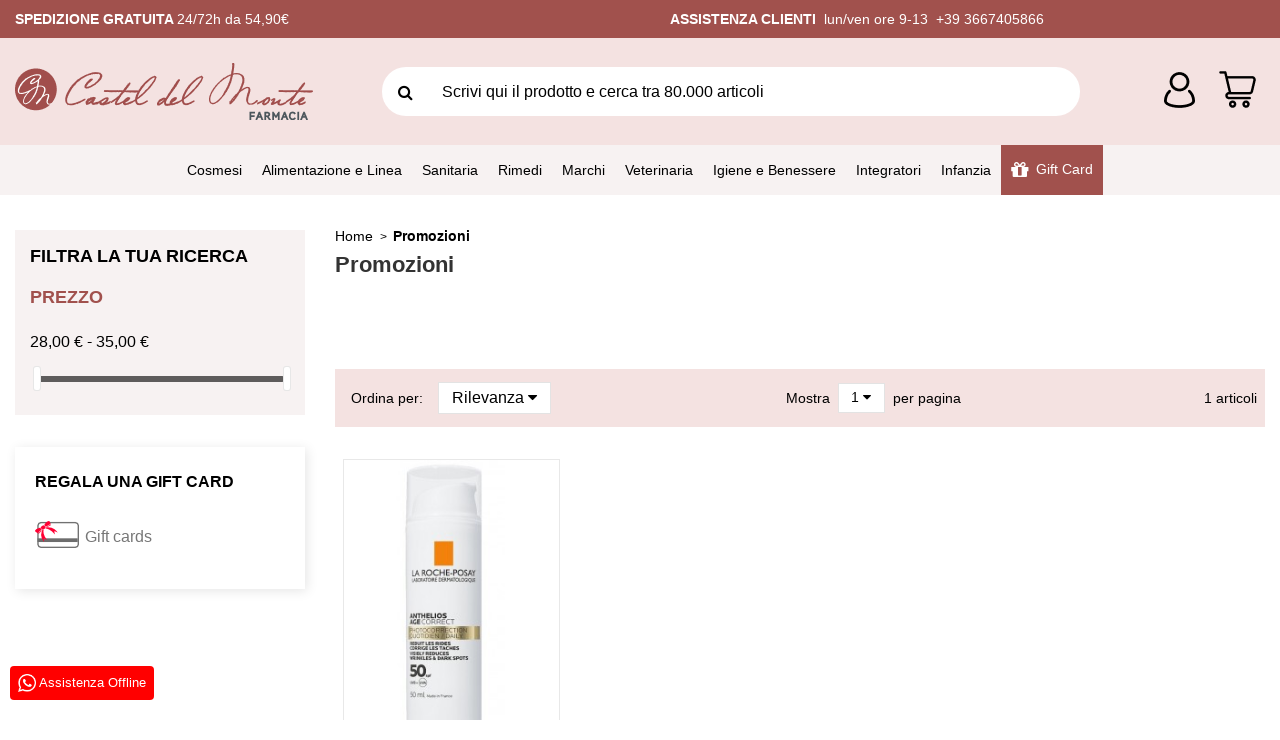

--- FILE ---
content_type: text/html; charset=utf-8
request_url: https://farmaciacasteldelmonte.com/346-promozioni
body_size: 27461
content:
<!doctype html>
<html lang="it">

<head>
    
        
  <meta charset="utf-8">


  <meta http-equiv="x-ua-compatible" content="ie=edge">



  


  


  <title>Promozioni</title>
  
    <script data-keepinline="true">
    var ajaxGetProductUrl = '//farmaciacasteldelmonte.com/module/cdc_googletagmanager/async';

/* datalayer */
dataLayer = window.dataLayer || [];
    let cdcDatalayer = {"pageCategory":"category","event":"view_item_list","ecommerce":{"currency":"EUR","items":[{"item_name":"La roche posay anthelios age correct spf 50 50 ml","item_id":"53879","price":"27.54","price_tax_exc":"22.57","item_brand":"La roche posay","item_category":"Personal care","item_list_name":"Promozioni","item_list_id":"cat_346","index":1,"quantity":4}]},"google_tag_params":{"ecomm_pagetype":"category","ecomm_category":"Promozioni"}};
    dataLayer.push(cdcDatalayer);

/* call to GTM Tag */
(function(w,d,s,l,i){w[l]=w[l]||[];w[l].push({'gtm.start':
new Date().getTime(),event:'gtm.js'});var f=d.getElementsByTagName(s)[0],
j=d.createElement(s),dl=l!='dataLayer'?'&l='+l:'';j.async=true;j.src=
'https://www.googletagmanager.com/gtm.js?id='+i+dl;f.parentNode.insertBefore(j,f);
})(window,document,'script','dataLayer','GTM-NHQD2N4');

/* async call to avoid cache system for dynamic data */
var cdcgtmreq = new XMLHttpRequest();
cdcgtmreq.onreadystatechange = function() {
    if (cdcgtmreq.readyState == XMLHttpRequest.DONE ) {
        if (cdcgtmreq.status == 200) {
          	var datalayerJs = cdcgtmreq.responseText;
            try {
                var datalayerObj = JSON.parse(datalayerJs);
                dataLayer = dataLayer || [];
                dataLayer.push(datalayerObj);
            } catch(e) {
               console.log("[CDCGTM] error while parsing json");
            }

                    }
        dataLayer.push({
          'event': 'datalayer_ready'
        });
    }
};
cdcgtmreq.open("GET", "//farmaciacasteldelmonte.com/module/cdc_googletagmanager/async?action=user" /*+ "?" + new Date().getTime()*/, true);
cdcgtmreq.setRequestHeader('X-Requested-With', 'XMLHttpRequest');
cdcgtmreq.send();
</script>
  
  <meta name="description" content="">
  <meta name="keywords" content="">
    
                                        <link rel="canonical" href="https://farmaciacasteldelmonte.com/346-promozioni">
                        

  
      



    <meta property="og:title" content="Promozioni"/>
    <meta property="og:url" content="https://farmaciacasteldelmonte.com/346-promozioni"/>
    <meta property="og:site_name" content="Farmacia Castel Del Monte"/>
    <meta property="og:description" content="">
    <meta property="og:type" content="website">



            
          <meta property="og:image" content="https://farmaciacasteldelmonte.com/img/farmacia-castel-del-monte-logo-1624089596.jpg" />
    
    





      <meta name="viewport" content="initial-scale=1,user-scalable=no,maximum-scale=1,width=device-width">
  




  <link rel="icon" type="image/vnd.microsoft.icon" href="https://farmaciacasteldelmonte.com/img/favicon.ico?1626764405">
  <link rel="shortcut icon" type="image/x-icon" href="https://farmaciacasteldelmonte.com/img/favicon.ico?1626764405">
    


<script type="application/ld+json">

{
"@context": "https://schema.org",
"@type": "Organization",
"url": "https://farmaciacasteldelmonte.com/",
"name": "Farmacia Castel Del Monte",
"logo": "https://farmaciacasteldelmonte.com/img/farmacia-castel-del-monte-logo-1624089596.jpg",
"@id": "#store-organization"
}

</script>




    <link rel="stylesheet" href="https://farmaciacasteldelmonte.com/themes/warehousechild/assets/cache/theme-b9ce211140.css" type="text/css" media="all">




<link rel="preload" as="font"
      href="/themes/warehousechild/assets/css/font-awesome/fonts/fontawesome-webfont.woff?v=4.7.0"
      type="font/woff" crossorigin="anonymous">
<link rel="preload" as="font"
      href="/themes/warehousechild/assets/css/font-awesome/fonts/fontawesome-webfont.woff2?v=4.7.0"
      type="font/woff2" crossorigin="anonymous">


<link  rel="preload stylesheet"  as="style" href="/themes/warehousechild/assets/css/font-awesome/css/font-awesome-preload.css"
       type="text/css" crossorigin="anonymous">





  

  <script>
        var elementorFrontendConfig = {"isEditMode":"","stretchedSectionContainer":"","instagramToken":false,"is_rtl":false,"ajax_csfr_token_url":"https:\/\/farmaciacasteldelmonte.com\/module\/iqitelementor\/Actions?process=handleCsfrToken&ajax=1"};
        var iqitTheme = {"rm_sticky":"0","rm_breakpoint":0,"op_preloader":"0","cart_style":"floating","cart_confirmation":"modal","h_layout":"2","f_fixed":"","f_layout":"2","h_absolute":"0","h_sticky":"menu","hw_width":"inherit","hm_submenu_width":"fullwidth-background","h_search_type":"full","pl_lazyload":true,"pl_infinity":false,"pl_rollover":false,"pl_crsl_autoplay":false,"pl_slider_ld":4,"pl_slider_d":3,"pl_slider_t":2,"pl_slider_p":2,"pp_thumbs":"bottom","pp_zoom":"inner","pp_image_layout":"carousel","pp_tabs":"tabha","pl_grid_qty":false};
        var iqitfdc_from = 54.89999999999999857891452847979962825775146484375;
        var iqitmegamenu = {"sticky":"false","containerSelector":"#wrapper > .container"};
        var iqitwishlist = {"nbProducts":0};
        var prestashop = {"cart":{"products":[],"totals":{"total":{"type":"total","label":"Totale","amount":0,"value":"0,00\u00a0\u20ac"},"total_including_tax":{"type":"total","label":"Totale (tasse incl.)","amount":0,"value":"0,00\u00a0\u20ac"},"total_excluding_tax":{"type":"total","label":"Totale (tasse escl.)","amount":0,"value":"0,00\u00a0\u20ac"}},"subtotals":{"products":{"type":"products","label":"Totale parziale","amount":0,"value":"0,00\u00a0\u20ac"},"discounts":null,"shipping":{"type":"shipping","label":"Spedizione","amount":0,"value":""},"tax":null},"products_count":0,"summary_string":"0 articoli","vouchers":{"allowed":1,"added":[]},"discounts":[],"minimalPurchase":0,"minimalPurchaseRequired":""},"currency":{"name":"Euro","iso_code":"EUR","iso_code_num":"978","sign":"\u20ac"},"customer":{"lastname":null,"firstname":null,"email":null,"birthday":null,"newsletter":null,"newsletter_date_add":null,"optin":null,"website":null,"company":null,"siret":null,"ape":null,"is_logged":false,"gender":{"type":null,"name":null},"addresses":[]},"language":{"name":"Italiano (Italian)","iso_code":"it","locale":"it-IT","language_code":"it","is_rtl":"0","date_format_lite":"d\/m\/Y","date_format_full":"d\/m\/Y H:i:s","id":1},"page":{"title":"","canonical":"https:\/\/farmaciacasteldelmonte.com\/346-promozioni","meta":{"title":"Promozioni","description":"","keywords":"","robots":"index"},"page_name":"category","body_classes":{"lang-it":true,"lang-rtl":false,"country-IT":true,"currency-EUR":true,"layout-left-column":true,"page-category":true,"tax-display-enabled":true,"category-id-346":true,"category-Promozioni":true,"category-id-parent-2":true,"category-depth-level-2":true},"admin_notifications":[],"is_mobile":false},"shop":{"name":"Farmacia Castel Del Monte","logo":"https:\/\/farmaciacasteldelmonte.com\/img\/farmacia-castel-del-monte-logo-1624089596.jpg","stores_icon":"https:\/\/farmaciacasteldelmonte.com\/img\/logo_stores.png","favicon":"https:\/\/farmaciacasteldelmonte.com\/img\/favicon.ico"},"urls":{"base_url":"https:\/\/farmaciacasteldelmonte.com\/","current_url":"https:\/\/farmaciacasteldelmonte.com\/346-promozioni","shop_domain_url":"https:\/\/farmaciacasteldelmonte.com","img_ps_url":"https:\/\/farmaciacasteldelmonte.com\/img\/","img_cat_url":"https:\/\/farmaciacasteldelmonte.com\/img\/c\/","img_lang_url":"https:\/\/farmaciacasteldelmonte.com\/img\/l\/","img_prod_url":"https:\/\/farmaciacasteldelmonte.com\/img\/p\/","img_manu_url":"https:\/\/farmaciacasteldelmonte.com\/img\/m\/","img_sup_url":"https:\/\/farmaciacasteldelmonte.com\/img\/su\/","img_ship_url":"https:\/\/farmaciacasteldelmonte.com\/img\/s\/","img_store_url":"https:\/\/farmaciacasteldelmonte.com\/img\/st\/","img_col_url":"https:\/\/farmaciacasteldelmonte.com\/img\/co\/","img_url":"https:\/\/farmaciacasteldelmonte.com\/themes\/warehousechild\/assets\/img\/","css_url":"https:\/\/farmaciacasteldelmonte.com\/themes\/warehousechild\/assets\/css\/","js_url":"https:\/\/farmaciacasteldelmonte.com\/themes\/warehousechild\/assets\/js\/","pic_url":"https:\/\/farmaciacasteldelmonte.com\/upload\/","pages":{"address":"https:\/\/farmaciacasteldelmonte.com\/indirizzo","addresses":"https:\/\/farmaciacasteldelmonte.com\/indirizzi","authentication":"https:\/\/farmaciacasteldelmonte.com\/login","cart":"https:\/\/farmaciacasteldelmonte.com\/carrello","category":"https:\/\/farmaciacasteldelmonte.com\/index.php?controller=category","cms":"https:\/\/farmaciacasteldelmonte.com\/index.php?controller=cms","contact":"https:\/\/farmaciacasteldelmonte.com\/contattaci","discount":"https:\/\/farmaciacasteldelmonte.com\/buoni-sconto","guest_tracking":"https:\/\/farmaciacasteldelmonte.com\/tracciatura-ospite","history":"https:\/\/farmaciacasteldelmonte.com\/cronologia-ordini","identity":"https:\/\/farmaciacasteldelmonte.com\/dati-personali","index":"https:\/\/farmaciacasteldelmonte.com\/","my_account":"https:\/\/farmaciacasteldelmonte.com\/account","order_confirmation":"https:\/\/farmaciacasteldelmonte.com\/conferma-ordine","order_detail":"https:\/\/farmaciacasteldelmonte.com\/index.php?controller=order-detail","order_follow":"https:\/\/farmaciacasteldelmonte.com\/segui-ordine","order":"https:\/\/farmaciacasteldelmonte.com\/ordine","order_return":"https:\/\/farmaciacasteldelmonte.com\/index.php?controller=order-return","order_slip":"https:\/\/farmaciacasteldelmonte.com\/buono-ordine","pagenotfound":"https:\/\/farmaciacasteldelmonte.com\/pagina-non-trovata","password":"https:\/\/farmaciacasteldelmonte.com\/recupero-password","pdf_invoice":"https:\/\/farmaciacasteldelmonte.com\/index.php?controller=pdf-invoice","pdf_order_return":"https:\/\/farmaciacasteldelmonte.com\/index.php?controller=pdf-order-return","pdf_order_slip":"https:\/\/farmaciacasteldelmonte.com\/index.php?controller=pdf-order-slip","prices_drop":"https:\/\/farmaciacasteldelmonte.com\/offerte","product":"https:\/\/farmaciacasteldelmonte.com\/index.php?controller=product","search":"https:\/\/farmaciacasteldelmonte.com\/ricerca","sitemap":"https:\/\/farmaciacasteldelmonte.com\/Mappa del sito","stores":"https:\/\/farmaciacasteldelmonte.com\/negozi","supplier":"https:\/\/farmaciacasteldelmonte.com\/fornitori","register":"https:\/\/farmaciacasteldelmonte.com\/login?create_account=1","order_login":"https:\/\/farmaciacasteldelmonte.com\/ordine?login=1"},"alternative_langs":[],"theme_assets":"\/themes\/warehousechild\/assets\/","actions":{"logout":"https:\/\/farmaciacasteldelmonte.com\/?mylogout="},"no_picture_image":{"bySize":{"small_default":{"url":"https:\/\/farmaciacasteldelmonte.com\/img\/p\/it-default-small_default.jpg","width":98,"height":127},"cart_default":{"url":"https:\/\/farmaciacasteldelmonte.com\/img\/p\/it-default-cart_default.jpg","width":125,"height":162},"home_default":{"url":"https:\/\/farmaciacasteldelmonte.com\/img\/p\/it-default-home_default.jpg","width":236,"height":305},"large_default":{"url":"https:\/\/farmaciacasteldelmonte.com\/img\/p\/it-default-large_default.jpg","width":381,"height":492},"medium_default":{"url":"https:\/\/farmaciacasteldelmonte.com\/img\/p\/it-default-medium_default.jpg","width":452,"height":584},"thickbox_default":{"url":"https:\/\/farmaciacasteldelmonte.com\/img\/p\/it-default-thickbox_default.jpg","width":1100,"height":1422}},"small":{"url":"https:\/\/farmaciacasteldelmonte.com\/img\/p\/it-default-small_default.jpg","width":98,"height":127},"medium":{"url":"https:\/\/farmaciacasteldelmonte.com\/img\/p\/it-default-large_default.jpg","width":381,"height":492},"large":{"url":"https:\/\/farmaciacasteldelmonte.com\/img\/p\/it-default-thickbox_default.jpg","width":1100,"height":1422},"legend":""},"loyaltyeditpoints_ajax_controller":"https:\/\/farmaciacasteldelmonte.com\/module\/loyaltyeditpoints\/ajax"},"configuration":{"display_taxes_label":true,"display_prices_tax_incl":true,"is_catalog":false,"show_prices":true,"opt_in":{"partner":false},"quantity_discount":{"type":"discount","label":"Extra Sconto "},"voucher_enabled":1,"return_enabled":0},"field_required":[],"breadcrumb":{"links":[{"title":"Home","url":"https:\/\/farmaciacasteldelmonte.com\/"},{"title":"Promozioni","url":"https:\/\/farmaciacasteldelmonte.com\/346-promozioni"}],"count":2},"link":{"protocol_link":"https:\/\/","protocol_content":"https:\/\/"},"time":1769250077,"static_token":"f3ee5bb2e72740116036343a4ab4ef17","token":"e3a3ca5fbca928ec538ec2b372401274","debug":false,"modules":{"ecsopc":{"original_id_address_delivery":0}}};
        var psemailsubscription_subscription = "https:\/\/farmaciacasteldelmonte.com\/module\/ps_emailsubscription\/subscription";
      </script>



  
<script>
	(function(w,d,s,l,i){w[l]=w[l]||[];w[l].push({'gtm.start':
new Date().getTime(),event:'gtm.js'});var f=d.getElementsByTagName(s)[0],
j=d.createElement(s),dl=l!='dataLayer'?'&l='+l:'';j.async=true;j.src=
'https://www.googletagmanager.com/gtm.js?id='+i+dl;f.parentNode.insertBefore(j,f);
})(window,document,'script','dataLayer','GTM-TLK2T8M5');
</script><style>
    .alert-loyalty {
        background-color: #F4E2E1;
        border-color: #A1514D;
        color: #000000;
    }

    </style>
<script type="text/javascript">
    (function() {
        window.sib = {
            equeue: [],
            client_key: "iba89olzsmc5lt03beq818yu"
        };

    
        window.sendinblue = { } ;
        for (var j = ['track', 'identify', 'trackLink', 'page'], i = 0; i < j.length; i++) {
            (function(k) {
                window.sendinblue[k] = function() {
                    var arg = Array.prototype.slice.call(arguments);
                    (window.sib[k] || function() {
                        var t = { } ;
                        t[k] = arg;
                        window.sib.equeue.push(t);
                    })(arg[0], arg[1], arg[2]);
                };
            })(j[i]);
        }
        var n = document.createElement("script"),
            i = document.getElementsByTagName("script")[0];
        n.type = "text/javascript", n.id = "sendinblue-js", n.async = !0, n.src = "https://sibautomation.com/sa.js?key=" + window.sib.client_key, i.parentNode.insertBefore(n, i), window.sendinblue.page();
    })();
</script>



    
    
     <meta name="facebook-domain-verification" content="amosl451o3zdf9f9rtnyabygwy53mt" />
<link rel="stylesheet" type="text/css" href="https://cdnjs.cloudflare.com/ajax/libs/flipclock/0.7.8/flipclock.min.css">
<script src="/themes/warehousechild/assets/js/simplyCountdown.min.js"></script>
<script type="text/javascript" src="//script.crazyegg.com/pages/scripts/0113/6974.js" async="async" ></script> </head>

<body id="category" class="lang-it country-it currency-eur layout-left-column page-category tax-display-enabled category-id-346 category-promozioni category-id-parent-2 category-depth-level-2 body-desktop-header-style-w-2">


    




    <!-- Google Tag Manager (noscript) -->
<noscript><iframe src="https://www.googletagmanager.com/ns.html?id=GTM-NHQD2N4"
height="0" width="0" style="display:none;visibility:hidden"></iframe></noscript>
<!-- End Google Tag Manager (noscript) -->



<main id="main-page-content"  >
    
            

    <header id="header" class="desktop-header-style-w-2">
        
            
  <div class="header-banner">
    
  </div>




            <nav class="header-nav">
        <div class="container">
    
        <div class="row justify-content-between">
                        <div class="col col-auto col-md left-nav d-flex align-items-center justify-content-center justify-content-lg-start">
                <div>
                                
      
    <div id="iqithtmlandbanners-block-2"  class="d-inline-block">
        <div class="rte-content d-inline-block">
            <p class="text-center text-md-left"><strong>SPEDIZIONE GRATUITA </strong>24/72h da 54,90€</p>
        </div>
    </div>


  

                </div>
            </div>
            <div class="col col-auto center-nav text-center d-flex align-items-center">
                <div>
                
                
                    <script class="feedaty_sdk" src="https://widget.feedaty.com/v3.0.0/js/2021/10214925/feedaty.min.js" async ></script>
                
                                <div class="feedaty_widget d-none d-lg-block" data-ver="2021" data-id="64340a4424069" data-type="merchant" data-variant="Striscia-1" data-lang="all" data-gui="all"  ></div>
                                </div>
             </div>
            <div class="col col-auto col-md right-nav text-right d-flex align-items-center">
                <div>
                <div class="d-none">
    <a href="//farmaciacasteldelmonte.com/module/iqitwishlist/view">
        <i class="fa fa-heart-o fa-fw" aria-hidden="true"></i> Wishlist (<span
                id="iqitwishlist-nb"></span>)
    </a>
</div>

      
    <div id="iqithtmlandbanners-block-3"  class="d-inline-block">
        <div class="rte-content d-inline-block">
            <p class="text-center text-md-left"><strong>ASSISTENZA CLIENTI  </strong>lun/ven ore 9-13  <span style="color: #ffffff;"><a href="tel: +39 3667405866"><span style="color: #ffffff;">+39 3667405866</span></a></span></p>
        </div>
    </div>


  

                </div>
             </div>
                    </div>

                        </div>
            </nav>
                




<div id="desktop-header" class="desktop-header-style-2">
            
<div class="header-top">
    <div id="desktop-header-container" class="container">
        <div class="row align-items-center">
                            <div class="col col-auto col-header-left">
                    <div id="desktop_logo">
                        <a href="https://farmaciacasteldelmonte.com/">
                            <img class="logo img-fluid"
                                 src="https://farmaciacasteldelmonte.com/img/farmacia-castel-del-monte-logo-1624089596.jpg"                                  alt="Farmacia Castel Del Monte">
                        </a>
                    </div>
                    
                </div>
                <div class="col col-header-center">
                                        <!-- Block search module TOP -->

<!-- Block search module TOP -->
<div id="search_widget" class="search-widget" data-search-controller-url="https://farmaciacasteldelmonte.com/module/iqitsearch/searchiqit">
    <form method="get" action="https://farmaciacasteldelmonte.com/module/iqitsearch/searchiqit">
        <div class="input-group">
            <input type="text" name="s" value="" data-all-text="Show all results"
                   data-blog-text="Blog post"
                   data-product-text="Product"
                   data-brands-text="Marca"
                   placeholder="Scrivi qui il prodotto e cerca tra 80.000 articoli" class="form-control form-search-control" />
            <button type="button" class="search-btn">
                <i class="fa fa-search"></i>
            </button>
        </div>
    </form>
</div>
<!-- /Block search module TOP -->

<!-- /Block search module TOP -->


                    
                </div>
                <!--<div class="col-auto col-header-center">
                <script src="//widget.zoorate.com/widgets/v6/feed.js?key=API_KEY&widget_id=ebd5e4a5fc530519&version=6.1.1" async ></script><div class="zoorate_widget" data-ver="6.1.1" data-id="INCREMENT_ID" data-type="merchantsmall" data-variant="blue" data-lang="all" data-gui="all"></div>
                </div>-->
                        <div class="col col-auto col-header-right">
                <div class="row no-gutters justify-content-end">

                    
                                            <div id="header-user-btn" class="col col-auto header-btn-w header-user-btn-w">
            <a href="https://farmaciacasteldelmonte.com/account"
           title="Accedi al tuo account cliente"
           rel="nofollow" class="header-btn header-user-btn">
            <!--<i class="fa fa-user fa-fw icon" aria-hidden="true"></i>-->
            <img src="https://farmaciacasteldelmonte.com/themes/warehousechild/assets/img/account.png">
            <!-- <span class="title">Accedi</span> -->
        </a>
    </div>









                                        

                    

                                            
                                                    <div id="ps-shoppingcart-wrapper" class="col col-auto">
    <div id="ps-shoppingcart"
         class="header-btn-w header-cart-btn-w ps-shoppingcart dropdown">
         <div id="blockcart" class="blockcart cart-preview"
         data-refresh-url="//farmaciacasteldelmonte.com/module/ps_shoppingcart/ajax">
         <!-- data-toggle="dropdown" data-display="static" -->
        <a id="cart-toogle" class="cart-toogle header-btn header-cart-btn" href="//farmaciacasteldelmonte.com/carrello?action=show">
            <!-- <i class="fa fa-shopping-bag fa-fw icon" aria-hidden="true"> -->
            <img src="https://farmaciacasteldelmonte.com/themes/warehousechild/assets/img/cart.png">
            <span class="cart-products-count-btn  d-none">0</span></i>
            <span class="info-wrapper">
            <span class="title">Carrello</span>
            <span class="cart-toggle-details">
            <span class="text-faded cart-separator"> / </span>
                            Empty
                        </span>
            </span>
        </a>
        <div id="_desktop_blockcart-content" class="dropdown-menu-custom dropdown-menu">
    <div id="blockcart-content" class="blockcart-content" >
        <div class="cart-title">
            <span class="modal-title">Your cart</span>
            <button type="button" id="js-cart-close" class="close">
                <span>×</span>
            </button>
            <hr>
        </div>
                    <span class="no-items">Non ci sono più articoli nel tuo carrello</span>
            </div>
</div> </div>




    </div>
</div>
                                                
                                    </div>
                
            </div>
            <div class="col-12">
                <div class="row">
                    <!-- Block Feedaty store widget -->


<style>
.fdt_carousel__controls label{
	text-align:unset;
}
</style>
<!-- END Block Feedaty store widget --><!-- Start of Clerk.io E-commerce Personalisation tool - www.clerk.io -->
<script>
    (function(){
        (function(w,d){
            var e=d.createElement('script');e.type='text/javascript';e.async=true;
            e.src=(d.location.protocol=='https:'?'https':'http')+'://cdn.clerk.io/clerk.js';
            var s=d.getElementsByTagName('script')[0];s.parentNode.insertBefore(e,s);
            w.__clerk_q=w.__clerk_q||[];w.Clerk=w.Clerk|| function(){ w.__clerk_q.push(arguments) };
        })(window,document);
    })();

    Clerk('config', {
                key: 'k1hVxIuuLsQnRnHbhDoJOxzcZsn3TRcF',
                        collect_email: 0,
                        language: 'italian'
            });
   

</script>

<!-- End of Clerk.io E-commerce Personalisation tool - www.clerk.io -->

                </div>
            </div>
        </div>
    </div>
</div>
<div class="container iqit-megamenu-container">	<div id="iqitmegamenu-wrapper" class="iqitmegamenu-wrapper iqitmegamenu-all">
		<div class="container container-iqitmegamenu">
		<div id="iqitmegamenu-horizontal" class="iqitmegamenu  clearfix" role="navigation">

								
				<nav id="cbp-hrmenu" class="cbp-hrmenu cbp-horizontal cbp-hrsub-narrow">
					<ul>
												<li id="cbp-hrmenu-tab-1" class="cbp-hrmenu-tab cbp-hrmenu-tab-1  cbp-has-submeu">
	<a href="https://farmaciacasteldelmonte.com/12-dermocosmesi" class="nav-link" >

								<span class="cbp-tab-title">
								Cosmesi <i class="fa fa-angle-down cbp-submenu-aindicator"></i></span>
														</a>
														<div class="cbp-hrsub col-12">
								<div class="cbp-hrsub-inner">
									<div class="container iqitmegamenu-submenu-container">
																		<div class="cbp-tabs-container">
									<div class="row no-gutters">
									<div class="tabs-links col-2">
										<ul class="cbp-hrsub-tabs-names cbp-tabs-names" >
																																	<li class="innertab-14 ">
												<a data-target="#iq-14-innertab-1"  href="https://farmaciacasteldelmonte.com/12-dermocosmesi"  class="nav-link active">
																																				VISO 																									<i class="fa fa-angle-right cbp-submenu-it-indicator"></i></a><span class="cbp-inner-border-hider"></span></li>
																						<li class="innertab-16 ">
												<a data-target="#iq-16-innertab-1"  href="https://farmaciacasteldelmonte.com/13-corpo-igiene-e-cura"  class="nav-link ">
																																				CORPO 																									<i class="fa fa-angle-right cbp-submenu-it-indicator"></i></a><span class="cbp-inner-border-hider"></span></li>
																						<li class="innertab-17 ">
												<a data-target="#iq-17-innertab-1"  href="https://farmaciacasteldelmonte.com/57-capelli-igiene-e-cura"  class="nav-link ">
																																				CAPELLI 																									<i class="fa fa-angle-right cbp-submenu-it-indicator"></i></a><span class="cbp-inner-border-hider"></span></li>
																						<li class="innertab-19 ">
												<a data-target="#iq-19-innertab-1"  href="https://farmaciacasteldelmonte.com/145-solari"  class="nav-link ">
																																				SOLARI 																									<i class="fa fa-angle-right cbp-submenu-it-indicator"></i></a><span class="cbp-inner-border-hider"></span></li>
																																</ul>
									</div>

																				<div class="tab-content col-10">
																						<div class="tab-pane cbp-tab-pane active innertabcontent-14"
												 id="iq-14-innertab-1" role="tabpanel">

																								<div class="clearfix">
																									




<div class="row menu_row menu-element  first_rows menu-element-id-1">
                

                                                




    <div class="col-3 cbp-menu-column cbp-menu-element menu-element-id-2 ">
        <div class="cbp-menu-column-inner">
                        
                
                
                    
                                                    <div class="row cbp-categories-row">
                                                                                                            <div class="col-12">
                                            <div class="cbp-category-link-w"><a href="https://farmaciacasteldelmonte.com/80-trattamenti-viso"
                                                                                class="cbp-column-title nav-link cbp-category-title" style="font-weight: 400 !important;">Trattamenti viso</a>
                                                                                                                                                    
    <ul class="cbp-links cbp-category-tree"><li ><div class="cbp-category-link-w"><a href="https://farmaciacasteldelmonte.com/81-struccanti">Struccanti</a></div></li><li ><div class="cbp-category-link-w"><a href="https://farmaciacasteldelmonte.com/100-contorno-occhi">Contorno occhi</a></div></li><li ><div class="cbp-category-link-w"><a href="https://farmaciacasteldelmonte.com/107-trattamenti-anti-eta">Trattamenti anti eta&#039;</a></div></li><li ><div class="cbp-category-link-w"><a href="https://farmaciacasteldelmonte.com/113-trattamenti-acne">Trattamenti acne</a></div></li><li ><div class="cbp-category-link-w"><a href="https://farmaciacasteldelmonte.com/156-maschere-viso">Maschere viso</a></div></li><li ><div class="cbp-category-link-w"><a href="https://farmaciacasteldelmonte.com/298-schiarenti">Schiarenti</a></div></li><li ><div class="cbp-category-link-w"><a href="https://farmaciacasteldelmonte.com/415-trattamenti-antieta">Trattamenti antieta</a></div></li></ul>

                                                                                            </div>
                                        </div>
                                                                                                </div>
                                            
                
            

            
            </div>    </div>
                                    




    <div class="col-3 cbp-menu-column cbp-menu-element menu-element-id-7 ">
        <div class="cbp-menu-column-inner">
                        
                
                
                    
                                                    <div class="row cbp-categories-row">
                                                                                                            <div class="col-12">
                                            <div class="cbp-category-link-w"><a href="https://farmaciacasteldelmonte.com/185-detersione-viso"
                                                                                class="cbp-column-title nav-link cbp-category-title" style="font-weight: 400 !important;">Detersione viso</a>
                                                                                                                                                    
    <ul class="cbp-links cbp-category-tree"><li ><div class="cbp-category-link-w"><a href="https://farmaciacasteldelmonte.com/186-detergenti-viso-pelle-secca">Detergenti viso pelle secca</a></div></li><li ><div class="cbp-category-link-w"><a href="https://farmaciacasteldelmonte.com/275-detergenti-viso-pelle-grassa">Detergenti viso pelle grassa</a></div></li><li ><div class="cbp-category-link-w"><a href="https://farmaciacasteldelmonte.com/309-detergenti-viso-pelle-normale">Detergenti viso pelle normale</a></div></li></ul>

                                                                                            </div>
                                        </div>
                                                                                                </div>
                                            
                
            

            
            </div>    </div>
                                    




    <div class="col-2 cbp-menu-column cbp-menu-element menu-element-id-6 ">
        <div class="cbp-menu-column-inner">
                        
                
                
                    
                                                    <div class="row cbp-categories-row">
                                                                                                            <div class="col-12">
                                            <div class="cbp-category-link-w"><a href="https://farmaciacasteldelmonte.com/138-idratazione-viso"
                                                                                class="cbp-column-title nav-link cbp-category-title" style="font-weight: 400 !important;">Idratazione viso</a>
                                                                                                                                                    
    <ul class="cbp-links cbp-category-tree"><li ><div class="cbp-category-link-w"><a href="https://farmaciacasteldelmonte.com/139-idratanti-viso-pelle-secca">Idratanti viso pelle secca</a></div></li><li ><div class="cbp-category-link-w"><a href="https://farmaciacasteldelmonte.com/148-idratanti-viso-pelle-grassa">Idratanti viso pelle grassa</a></div></li><li ><div class="cbp-category-link-w"><a href="https://farmaciacasteldelmonte.com/172-idratanti-viso-pelle-normale">Idratanti viso pelle normale</a></div></li></ul>

                                                                                            </div>
                                        </div>
                                                                                                </div>
                                            
                
            

            
            </div>    </div>
                                    




    <div class="col-2 cbp-menu-column cbp-menu-element menu-element-id-8 ">
        <div class="cbp-menu-column-inner">
                        
                
                
                    
                                                    <div class="row cbp-categories-row">
                                                                                                            <div class="col-12">
                                            <div class="cbp-category-link-w"><a href="https://farmaciacasteldelmonte.com/19-labbra"
                                                                                class="cbp-column-title nav-link cbp-category-title" style="font-weight: 400 !important;">Labbra</a>
                                                                                                                                                    
    <ul class="cbp-links cbp-category-tree"><li ><div class="cbp-category-link-w"><a href="https://farmaciacasteldelmonte.com/20-labbra-pelle-secca">Labbra pelle secca</a></div></li><li ><div class="cbp-category-link-w"><a href="https://farmaciacasteldelmonte.com/194-labbra-pelle-normale">Labbra pelle normale</a></div></li></ul>

                                                                                            </div>
                                        </div>
                                                                                                </div>
                                            
                
            

            
            </div>    </div>
                                    




    <div class="col-2 cbp-menu-column cbp-menu-element menu-element-id-9 ">
        <div class="cbp-menu-column-inner">
                        
                
                
                    
                                                    <div class="row cbp-categories-row">
                                                                                                            <div class="col-12">
                                            <div class="cbp-category-link-w"><a href="https://farmaciacasteldelmonte.com/254-cosmesi-uomo"
                                                                                class="cbp-column-title nav-link cbp-category-title" style="font-weight: 400 !important;">Cosmesi uomo</a>
                                                                                                                                                    
    <ul class="cbp-links cbp-category-tree"><li ><div class="cbp-category-link-w"><a href="https://farmaciacasteldelmonte.com/255-rasatura">Rasatura</a></div></li><li ><div class="cbp-category-link-w"><a href="https://farmaciacasteldelmonte.com/314-trattamenti-uomo">Trattamenti uomo</a></div></li></ul>

                                                                                            </div>
                                        </div>
                                                                                                </div>
                                            
                
            

            
            </div>    </div>
                            
                </div>
																								</div>
												
											</div>
																						<div class="tab-pane cbp-tab-pane  innertabcontent-16"
												 id="iq-16-innertab-1" role="tabpanel">

																								<div class="clearfix">
																									




<div class="row menu_row menu-element  first_rows menu-element-id-1">
                

                                                




    <div class="col-3 cbp-menu-column cbp-menu-element menu-element-id-6 ">
        <div class="cbp-menu-column-inner">
                        
                                                            <a href="Igiene e detersione Corpo"
                           class="cbp-column-title nav-link">Igiene e detersione Corpo </a>
                                    
                
                                            <ul class="cbp-links cbp-valinks cbp-valinks-vertical">
                                                                                                <li><a href="https://farmaciacasteldelmonte.com/90-accessori-e-depilazione"
                                           >Accessori e depilazione</a>
                                    </li>
                                                                                                                                <li><a href="https://farmaciacasteldelmonte.com/94-profumi-e-colonie"
                                           >Profumi e colonie</a>
                                    </li>
                                                                                                                                <li><a href="https://farmaciacasteldelmonte.com/129-detersione-pelle-normale"
                                           >Detersione pelle normale</a>
                                    </li>
                                                                                                                                <li><a href="https://farmaciacasteldelmonte.com/153-detersione-pelle-grassa"
                                           >Detersione pelle grassa</a>
                                    </li>
                                                                                                                                <li><a href="https://farmaciacasteldelmonte.com/157-detersione-pelle-secca"
                                           >Detersione pelle secca</a>
                                    </li>
                                                                                                                                <li><a href="https://farmaciacasteldelmonte.com/215-lenitivi-per-pelli-sensibili"
                                           >Lenitivi per pelli sensibili</a>
                                    </li>
                                                                                                                                <li><a href="https://farmaciacasteldelmonte.com/365-detersione-corpo"
                                           >Detersione corpo</a>
                                    </li>
                                                                                                                                <li><a href="https://farmaciacasteldelmonte.com/388-idratazione-e-nutrizione"
                                           >Idratazione e nutrizione</a>
                                    </li>
                                                                                    </ul>
                    
                
            

            
            </div>    </div>
                                    




    <div class="col-3 cbp-menu-column cbp-menu-element menu-element-id-2 ">
        <div class="cbp-menu-column-inner">
                        
                
                
                    
                                                    <div class="row cbp-categories-row">
                                                                                                            <div class="col-12">
                                            <div class="cbp-category-link-w"><a href="https://farmaciacasteldelmonte.com/14-idratazione-corpo"
                                                                                class="cbp-column-title nav-link cbp-category-title" style="font-weight: 400 !important;">Idratazione corpo</a>
                                                                                                                                                    
    <ul class="cbp-links cbp-category-tree"><li ><div class="cbp-category-link-w"><a href="https://farmaciacasteldelmonte.com/15-idratazione-pelle-normale">Idratazione pelle normale</a></div></li><li ><div class="cbp-category-link-w"><a href="https://farmaciacasteldelmonte.com/191-idratazione-pelle-secca">Idratazione pelle secca</a></div></li><li ><div class="cbp-category-link-w"><a href="https://farmaciacasteldelmonte.com/266-idratazione-pelle-grassa">Idratazione pelle grassa</a></div></li></ul>

                                                                                            </div>
                                        </div>
                                                                                                </div>
                                            
                
            

            
            </div>    </div>
                                    




    <div class="col-3 cbp-menu-column cbp-menu-element menu-element-id-7 ">
        <div class="cbp-menu-column-inner">
                        
                                                            <a href="https://farmaciacasteldelmonte.com/210-deodoranti"
                           class="cbp-column-title nav-link">Deodoranti </a>
                                    
                
                                            <ul class="cbp-links cbp-valinks cbp-valinks-vertical">
                                                                                                <li><a href="https://farmaciacasteldelmonte.com/211-ipersudorazione"
                                           >Ipersudorazione</a>
                                    </li>
                                                                                                                                <li><a href="https://farmaciacasteldelmonte.com/269-pelli-sensibili"
                                           >Pelli sensibili</a>
                                    </li>
                                                                                                                                <li><a href="https://farmaciacasteldelmonte.com/300-pelli-normali"
                                           >Pelli normali</a>
                                    </li>
                                                                                    </ul>
                    
                
            

            
            </div>    </div>
                                    




    <div class="col-3 cbp-menu-column cbp-menu-element menu-element-id-8 ">
        <div class="cbp-menu-column-inner">
                        
                                                            <a href="https://farmaciacasteldelmonte.com/66-trattamenti-mani"
                           class="cbp-column-title nav-link">Trattamenti Mani </a>
                                    
                
                                            <ul class="cbp-links cbp-valinks cbp-valinks-vertical">
                                                                                                <li><a href="https://farmaciacasteldelmonte.com/66-trattamenti-mani"
                                           >Trattamenti mani</a>
                                    </li>
                                                                                                                                <li><a href="https://farmaciacasteldelmonte.com/251-unghie"
                                           >Unghie</a>
                                    </li>
                                                                                    </ul>
                    
                
            

            
            </div>    </div>
                            
                </div>
																								</div>
												
											</div>
																						<div class="tab-pane cbp-tab-pane  innertabcontent-17"
												 id="iq-17-innertab-1" role="tabpanel">

																								<div class="clearfix">
																									




<div class="row menu_row menu-element  first_rows menu-element-id-1">
                

                                                




    <div class="col-3 cbp-menu-column cbp-menu-element menu-element-id-6 ">
        <div class="cbp-menu-column-inner">
                        
                                                            <a href="https://farmaciacasteldelmonte.com/59-shampoo"
                           class="cbp-column-title nav-link">Shampoo e Balsamo </a>
                                    
                
                                            <ul class="cbp-links cbp-valinks cbp-valinks-vertical">
                                                                                                <li><a href="https://farmaciacasteldelmonte.com/59-shampoo"
                                           >Shampoo</a>
                                    </li>
                                                                                                                                <li><a href="https://farmaciacasteldelmonte.com/77-balsamo-e-maschere"
                                           >Balsamo e maschere</a>
                                    </li>
                                                                                    </ul>
                    
                
            

            
            </div>    </div>
                                    




    <div class="col-3 cbp-menu-column cbp-menu-element menu-element-id-7 ">
        <div class="cbp-menu-column-inner">
                        
                
                
                    
                                                    <div class="row cbp-categories-row">
                                                                                                            <div class="col-12">
                                            <div class="cbp-category-link-w"><a href="https://farmaciacasteldelmonte.com/195-anticaduta"
                                                                                class="cbp-column-title nav-link cbp-category-title" style="font-weight: 400 !important;">Anticaduta</a>
                                                                                                                                                    
    <ul class="cbp-links cbp-category-tree"><li ><div class="cbp-category-link-w"><a href="https://farmaciacasteldelmonte.com/196-shampoo-anticaduta">Shampoo anticaduta</a></div></li><li ><div class="cbp-category-link-w"><a href="https://farmaciacasteldelmonte.com/229-integratori-anticaduta">Integratori anticaduta</a></div></li><li ><div class="cbp-category-link-w"><a href="https://farmaciacasteldelmonte.com/281-trattamenti-anticaduta">Trattamenti anticaduta</a></div></li></ul>

                                                                                            </div>
                                        </div>
                                                                                                </div>
                                            
                
            

            
            </div>    </div>
                                    




    <div class="col-3 cbp-menu-column cbp-menu-element menu-element-id-8 ">
        <div class="cbp-menu-column-inner">
                        
                
                
                    
                                                    <div class="row cbp-categories-row">
                                                                                                            <div class="col-12">
                                            <div class="cbp-category-link-w"><a href="https://farmaciacasteldelmonte.com/188-antiforfora"
                                                                                class="cbp-column-title nav-link cbp-category-title" style="font-weight: 400 !important;">Antiforfora</a>
                                                                                                                                                    
    <ul class="cbp-links cbp-category-tree"><li ><div class="cbp-category-link-w"><a href="https://farmaciacasteldelmonte.com/225-forfora-grassa">Forfora grassa</a></div></li><li ><div class="cbp-category-link-w"><a href="https://farmaciacasteldelmonte.com/264-forfora-secca">Forfora secca</a></div></li></ul>

                                                                                            </div>
                                        </div>
                                                                                                </div>
                                            
                
            

            
            </div>    </div>
                                    




    <div class="col-3 cbp-menu-column cbp-menu-element menu-element-id-10 ">
        <div class="cbp-menu-column-inner">
                        
                                                            <a href="https://farmaciacasteldelmonte.com/258-tinte"
                           class="cbp-column-title nav-link">Tinte e Accessori </a>
                                    
                
                                            <ul class="cbp-links cbp-valinks cbp-valinks-vertical">
                                                                                                <li><a href="https://farmaciacasteldelmonte.com/258-tinte"
                                           >Tinte</a>
                                    </li>
                                                                                                                                <li><a href="https://farmaciacasteldelmonte.com/399-accessori-capelli"
                                           >Accessori capelli</a>
                                    </li>
                                                                                    </ul>
                    
                
            

            
            </div>    </div>
                            
                </div>
																								</div>
												
											</div>
																						<div class="tab-pane cbp-tab-pane  innertabcontent-19"
												 id="iq-19-innertab-1" role="tabpanel">

																								<div class="clearfix">
																									




<div class="row menu_row menu-element  first_rows menu-element-id-1">
                

                                                




    <div class="col-3 cbp-menu-column cbp-menu-element menu-element-id-2 ">
        <div class="cbp-menu-column-inner">
                        
                
                
                    
                                                    <div class="row cbp-categories-row">
                                                                                                            <div class="col-12">
                                            <div class="cbp-category-link-w"><a href="https://farmaciacasteldelmonte.com/145-solari"
                                                                                class="cbp-column-title nav-link cbp-category-title" style="font-weight: 400 !important;">Solari</a>
                                                                                                                                                    
    <ul class="cbp-links cbp-category-tree"><li ><div class="cbp-category-link-w"><a href="https://farmaciacasteldelmonte.com/146-protettivi-autoabbronzanti">Protettivi/autoabbronzanti</a></div></li><li ><div class="cbp-category-link-w"><a href="https://farmaciacasteldelmonte.com/270-preparazione-al-sole">Preparazione al sole</a></div></li><li ><div class="cbp-category-link-w"><a href="https://farmaciacasteldelmonte.com/315-doposole">Doposole</a></div></li></ul>

                                                                                            </div>
                                        </div>
                                                                                                </div>
                                            
                
            

            
            </div>    </div>
                            
                </div>
																								</div>
												
											</div>
																					</div>
										
									</div></div>
																			</div>
								</div>
							</div>
													</li>
												<li id="cbp-hrmenu-tab-5" class="cbp-hrmenu-tab cbp-hrmenu-tab-5  cbp-has-submeu">
	<a href="https://farmaciacasteldelmonte.com/168-alimentazione" class="nav-link" >

								<span class="cbp-tab-title">
								Alimentazione e Linea <i class="fa fa-angle-down cbp-submenu-aindicator"></i></span>
														</a>
														<div class="cbp-hrsub col-12">
								<div class="cbp-hrsub-inner">
									<div class="container iqitmegamenu-submenu-container">
																		<div class="cbp-tabs-container">
									<div class="row no-gutters">
									<div class="tabs-links col-2">
										<ul class="cbp-hrsub-tabs-names cbp-tabs-names" >
																																	<li class="innertab-41 ">
												<a data-target="#iq-41-innertab-5"  class="nav-link active">
																																				DIETE E LINEA 																									<i class="fa fa-angle-right cbp-submenu-it-indicator"></i></a><span class="cbp-inner-border-hider"></span></li>
																						<li class="innertab-35 ">
												<a data-target="#iq-35-innertab-5"  class="nav-link ">
																																				ALIMENTI SENZA GLUTINE 																									<i class="fa fa-angle-right cbp-submenu-it-indicator"></i></a><span class="cbp-inner-border-hider"></span></li>
																						<li class="innertab-36 ">
												<a data-target="#iq-36-innertab-5"  class="nav-link ">
																																				ALIMENTI APROTEICI 																									<i class="fa fa-angle-right cbp-submenu-it-indicator"></i></a><span class="cbp-inner-border-hider"></span></li>
																						<li class="innertab-37 ">
												<a data-target="#iq-37-innertab-5"  class="nav-link ">
																																				ALIMENTI BIOLOGICI 																									<i class="fa fa-angle-right cbp-submenu-it-indicator"></i></a><span class="cbp-inner-border-hider"></span></li>
																						<li class="innertab-34 ">
												<a data-target="#iq-34-innertab-5"  class="nav-link ">
																																				ALIMENTI SENZA ZUCCHERO 																									<i class="fa fa-angle-right cbp-submenu-it-indicator"></i></a><span class="cbp-inner-border-hider"></span></li>
																																</ul>
									</div>

																				<div class="tab-content col-10">
																						<div class="tab-pane cbp-tab-pane active innertabcontent-41"
												 id="iq-41-innertab-5" role="tabpanel">

																								<div class="clearfix">
																									




<div class="row menu_row menu-element  first_rows menu-element-id-1">
                

                                                




    <div class="col-3 cbp-menu-column cbp-menu-element menu-element-id-4 ">
        <div class="cbp-menu-column-inner">
                        
                
                
                    
                                                    <div class="row cbp-categories-row">
                                                                                                            <div class="col-12">
                                            <div class="cbp-category-link-w"><a href="https://farmaciacasteldelmonte.com/29-dimagrimento-uomo-e-donna"
                                                                                class="cbp-column-title nav-link cbp-category-title" style="font-weight: 400 !important;">Dimagrimento uomo e donna</a>
                                                                                                                                                    
    <ul class="cbp-links cbp-category-tree"><li  class="cbp-hrsub-haslevel2" ><div class="cbp-category-link-w"><a href="https://farmaciacasteldelmonte.com/30-integratori-dimagranti">Integratori dimagranti</a>
    <ul class="cbp-hrsub-level2"><li ><div class="cbp-category-link-w"><a href="https://farmaciacasteldelmonte.com/31-controllo-della-fame-e-del-metabolismo">Controllo della fame e del metabolismo</a></div></li><li ><div class="cbp-category-link-w"><a href="https://farmaciacasteldelmonte.com/312-perdita-di-peso">Perdita di peso</a></div></li></ul>
</div></li><li ><div class="cbp-category-link-w"><a href="https://farmaciacasteldelmonte.com/175-ritenzione-idrica">Ritenzione idrica</a></div></li><li ><div class="cbp-category-link-w"><a href="https://farmaciacasteldelmonte.com/199-depurativi-e-disintossicanti">Depurativi e disintossicanti</a></div></li><li ><div class="cbp-category-link-w"><a href="https://farmaciacasteldelmonte.com/322-pasti-sostitutivi">Pasti sostitutivi</a></div></li><li ><div class="cbp-category-link-w"><a href="https://farmaciacasteldelmonte.com/391-indumenti-dimagranti">Indumenti dimagranti</a></div></li></ul>

                                                                                            </div>
                                        </div>
                                                                                                </div>
                                            
                
            

            
            </div>    </div>
                                    




    <div class="col-3 cbp-menu-column cbp-menu-element menu-element-id-5 ">
        <div class="cbp-menu-column-inner">
                        
                
                
                    
                                                    <div class="row cbp-categories-row">
                                                                                                            <div class="col-12">
                                            <div class="cbp-category-link-w"><a href="https://farmaciacasteldelmonte.com/96-silhouette-uomo-e-donna"
                                                                                class="cbp-column-title nav-link cbp-category-title" style="font-weight: 400 !important;">Silhouette uomo e donna</a>
                                                                                                                                                    
    <ul class="cbp-links cbp-category-tree"><li ><div class="cbp-category-link-w"><a href="https://farmaciacasteldelmonte.com/97-cellulite">Cellulite</a></div></li><li ><div class="cbp-category-link-w"><a href="https://farmaciacasteldelmonte.com/149-snellenti-e-rassodanti">Snellenti e rassodanti</a></div></li><li ><div class="cbp-category-link-w"><a href="https://farmaciacasteldelmonte.com/303-smagliature">Smagliature</a></div></li><li ><div class="cbp-category-link-w"><a href="https://farmaciacasteldelmonte.com/308-collant">Collant</a></div></li></ul>

                                                                                            </div>
                                        </div>
                                                                                                </div>
                                            
                
            

            
            </div>    </div>
                            
                </div>
																								</div>
												
											</div>
																						<div class="tab-pane cbp-tab-pane  innertabcontent-35"
												 id="iq-35-innertab-5" role="tabpanel">

																								<div class="clearfix">
																									




<div class="row menu_row menu-element  first_rows menu-element-id-1">
                

                                                




    <div class="col-3 cbp-menu-column cbp-menu-element menu-element-id-4 ">
        <div class="cbp-menu-column-inner">
                        
                
                
                    
                                                    <div class="row cbp-categories-row">
                                                                                                            <div class="col-12">
                                            <div class="cbp-category-link-w"><a href="https://farmaciacasteldelmonte.com/354-alimenti-senza-glutine"
                                                                                class="cbp-column-title nav-link cbp-category-title" style="font-weight: 400 !important;">Alimenti senza glutine</a>
                                                                                                                                                    
    <ul class="cbp-links cbp-category-tree"><li ><div class="cbp-category-link-w"><a href="https://farmaciacasteldelmonte.com/355-pane-e-sostituti">Pane e sostituti</a></div></li><li ><div class="cbp-category-link-w"><a href="https://farmaciacasteldelmonte.com/356-pasta">Pasta</a></div></li><li ><div class="cbp-category-link-w"><a href="https://farmaciacasteldelmonte.com/357-dolci-e-merende">Dolci e merende</a></div></li><li ><div class="cbp-category-link-w"><a href="https://farmaciacasteldelmonte.com/361-farine">Farine</a></div></li><li ><div class="cbp-category-link-w"><a href="https://farmaciacasteldelmonte.com/378-cereali">Cereali</a></div></li><li ><div class="cbp-category-link-w"><a href="https://farmaciacasteldelmonte.com/383-pizza">Pizza</a></div></li></ul>

                                                                                            </div>
                                        </div>
                                                                                                </div>
                                            
                
            

            
            </div>    </div>
                            
                </div>
																								</div>
												
											</div>
																						<div class="tab-pane cbp-tab-pane  innertabcontent-36"
												 id="iq-36-innertab-5" role="tabpanel">

																								<div class="clearfix">
																									




<div class="row menu_row menu-element  first_rows menu-element-id-1">
                

                                                




    <div class="col-3 cbp-menu-column cbp-menu-element menu-element-id-4 ">
        <div class="cbp-menu-column-inner">
                        
                
                
                    
                                                    <div class="row cbp-categories-row">
                                                                                                            <div class="col-12">
                                            <div class="cbp-category-link-w"><a href="https://farmaciacasteldelmonte.com/363-alimenti-aproteici-e-ipoproteici"
                                                                                class="cbp-column-title nav-link cbp-category-title" style="font-weight: 400 !important;">Alimenti aproteici e ipoproteici</a>
                                                                                                                                                    
    <ul class="cbp-links cbp-category-tree"><li ><div class="cbp-category-link-w"><a href="https://farmaciacasteldelmonte.com/381-piatti-pronti">Piatti pronti</a></div></li></ul>

                                                                                            </div>
                                        </div>
                                                                                                </div>
                                            
                
            

            
            </div>    </div>
                            
                </div>
																								</div>
												
											</div>
																						<div class="tab-pane cbp-tab-pane  innertabcontent-37"
												 id="iq-37-innertab-5" role="tabpanel">

																								<div class="clearfix">
																									




<div class="row menu_row menu-element  first_rows menu-element-id-1">
                

                                                




    <div class="col-3 cbp-menu-column cbp-menu-element menu-element-id-4 ">
        <div class="cbp-menu-column-inner">
                        
                
                
                    
                                                    <div class="row cbp-categories-row">
                                                                                                            <div class="col-12">
                                            <div class="cbp-category-link-w"><a href="https://farmaciacasteldelmonte.com/231-alimenti-biologici"
                                                                                class="cbp-column-title nav-link cbp-category-title" style="font-weight: 400 !important;">Alimenti biologici</a>
                                                                                                                                                    
    <ul class="cbp-links cbp-category-tree"><li ><div class="cbp-category-link-w"><a href="https://farmaciacasteldelmonte.com/232-bevande">Bevande</a></div></li><li ><div class="cbp-category-link-w"><a href="https://farmaciacasteldelmonte.com/306-condimenti">Condimenti</a></div></li><li ><div class="cbp-category-link-w"><a href="https://farmaciacasteldelmonte.com/377-cereali-e-legumi">Cereali e legumi</a></div></li><li ><div class="cbp-category-link-w"><a href="https://farmaciacasteldelmonte.com/380-dolcificanti-e-composte">Dolcificanti e composte</a></div></li></ul>

                                                                                            </div>
                                        </div>
                                                                                                </div>
                                            
                
            

            
            </div>    </div>
                            
                </div>
																								</div>
												
											</div>
																						<div class="tab-pane cbp-tab-pane  innertabcontent-34"
												 id="iq-34-innertab-5" role="tabpanel">

																								<div class="clearfix">
																									




<div class="row menu_row menu-element  first_rows menu-element-id-1">
                

                                                




    <div class="col-3 cbp-menu-column cbp-menu-element menu-element-id-4 ">
        <div class="cbp-menu-column-inner">
                        
                
                
                    
                                                    <div class="row cbp-categories-row">
                                                                                                            <div class="col-12">
                                            <div class="cbp-category-link-w"><a href="https://farmaciacasteldelmonte.com/301-alimenti-senza-zucchero"
                                                                                class="cbp-column-title nav-link cbp-category-title" style="font-weight: 400 !important;">Alimenti senza zucchero</a>
                                                                                                                                                    
    <ul class="cbp-links cbp-category-tree"><li ><div class="cbp-category-link-w"><a href="https://farmaciacasteldelmonte.com/302-edulcoranti">Edulcoranti</a></div></li></ul>

                                                                                            </div>
                                        </div>
                                                                                                </div>
                                            
                
            

            
            </div>    </div>
                            
                </div>
																								</div>
												
											</div>
																					</div>
										
									</div></div>
																			</div>
								</div>
							</div>
													</li>
												<li id="cbp-hrmenu-tab-6" class="cbp-hrmenu-tab cbp-hrmenu-tab-6  cbp-has-submeu">
	<a href="https://farmaciacasteldelmonte.com/52-sanitaria-e-ortopedia" class="nav-link" >

								<span class="cbp-tab-title">
								Sanitaria <i class="fa fa-angle-down cbp-submenu-aindicator"></i></span>
														</a>
														<div class="cbp-hrsub col-12">
								<div class="cbp-hrsub-inner">
									<div class="container iqitmegamenu-submenu-container">
																		<div class="cbp-tabs-container">
									<div class="row no-gutters">
									<div class="tabs-links col-2">
										<ul class="cbp-hrsub-tabs-names cbp-tabs-names" >
																																	<li class="innertab-58 ">
												<a data-target="#iq-58-innertab-6"  class="nav-link active">
																																				SANITARIA 																									<i class="fa fa-angle-right cbp-submenu-it-indicator"></i></a><span class="cbp-inner-border-hider"></span></li>
																						<li class="innertab-43 ">
												<a data-target="#iq-43-innertab-6"  class="nav-link ">
																																				MEDICAZIONE 																									<i class="fa fa-angle-right cbp-submenu-it-indicator"></i></a><span class="cbp-inner-border-hider"></span></li>
																						<li class="innertab-44 ">
												<a data-target="#iq-44-innertab-6"  class="nav-link ">
																																				ELETTROMEDICALI 																									<i class="fa fa-angle-right cbp-submenu-it-indicator"></i></a><span class="cbp-inner-border-hider"></span></li>
																						<li class="innertab-45 ">
												<a data-target="#iq-45-innertab-6"  class="nav-link ">
																																				ORTOPEDIA 																									<i class="fa fa-angle-right cbp-submenu-it-indicator"></i></a><span class="cbp-inner-border-hider"></span></li>
																						<li class="innertab-54 ">
												<a data-target="#iq-54-innertab-6"  class="nav-link ">
																																				DIABETE 																									<i class="fa fa-angle-right cbp-submenu-it-indicator"></i></a><span class="cbp-inner-border-hider"></span></li>
																																</ul>
									</div>

																				<div class="tab-content col-10">
																						<div class="tab-pane cbp-tab-pane active innertabcontent-58"
												 id="iq-58-innertab-6" role="tabpanel">

																								<div class="clearfix">
																									




<div class="row menu_row menu-element  first_rows menu-element-id-1">
                

                                                




    <div class="col-3 cbp-menu-column cbp-menu-element menu-element-id-4 ">
        <div class="cbp-menu-column-inner">
                        
                
                
                    
                                                    <div class="row cbp-categories-row">
                                                                                                            <div class="col-12">
                                            <div class="cbp-category-link-w"><a href="https://farmaciacasteldelmonte.com/122-sanitaria"
                                                                                class="cbp-column-title nav-link cbp-category-title" style="font-weight: 400 !important;">Sanitaria</a>
                                                                                                                                                    
    <ul class="cbp-links cbp-category-tree"><li ><div class="cbp-category-link-w"><a href="https://farmaciacasteldelmonte.com/127-strumenti-sanitari">Strumenti sanitari</a></div></li><li ><div class="cbp-category-link-w"><a href="https://farmaciacasteldelmonte.com/150-aghi">Aghi</a></div></li><li  class="cbp-hrsub-haslevel2" ><div class="cbp-category-link-w"><a href="https://farmaciacasteldelmonte.com/151-incontinenza-e-degenza">Incontinenza e degenza</a>
    <ul class="cbp-hrsub-level2"><li ><div class="cbp-category-link-w"><a href="https://farmaciacasteldelmonte.com/152-degenza">Degenza</a></div></li><li ><div class="cbp-category-link-w"><a href="https://farmaciacasteldelmonte.com/280-pannoloni-per-adulti">Pannoloni per adulti</a></div></li></ul>
</div></li><li  class="cbp-hrsub-haslevel2" ><div class="cbp-category-link-w"><a href="https://farmaciacasteldelmonte.com/452-analisi">Analisi</a>
    <ul class="cbp-hrsub-level2"><li ><div class="cbp-category-link-w"><a href="https://farmaciacasteldelmonte.com/469-contenitori-urine">Contenitori urine</a></div></li><li ><div class="cbp-category-link-w"><a href="https://farmaciacasteldelmonte.com/499-contenitori-feci">Contenitori feci</a></div></li><li ><div class="cbp-category-link-w"><a href="https://farmaciacasteldelmonte.com/611-test-covid-19">Test covid 19</a></div></li><li ><div class="cbp-category-link-w"><a href="https://farmaciacasteldelmonte.com/629-alcol-test">Alcol test</a></div></li></ul>
</div></li><li  class="cbp-hrsub-haslevel2" ><div class="cbp-category-link-w"><a href="https://farmaciacasteldelmonte.com/457-iniezioni">Iniezioni</a>
    <ul class="cbp-hrsub-level2"><li ><div class="cbp-category-link-w"><a href="https://farmaciacasteldelmonte.com/521-cotone">Cotone</a></div></li></ul>
</div></li><li ><div class="cbp-category-link-w"><a href="https://farmaciacasteldelmonte.com/468-borse-dellacqua-calda">Borse dell&#039;acqua calda</a></div></li><li ><div class="cbp-category-link-w"><a href="https://farmaciacasteldelmonte.com/485-enteroclismi">Enteroclismi</a></div></li><li ><div class="cbp-category-link-w"><a href="https://farmaciacasteldelmonte.com/488-guanti">Guanti</a></div></li><li ><div class="cbp-category-link-w"><a href="https://farmaciacasteldelmonte.com/608-mascherine-visiere">Mascherine visiere</a></div></li></ul>

                                                                                            </div>
                                        </div>
                                                                                                </div>
                                            
                
            

            
            </div>    </div>
                            
                </div>
																								</div>
												
											</div>
																						<div class="tab-pane cbp-tab-pane  innertabcontent-43"
												 id="iq-43-innertab-6" role="tabpanel">

																								<div class="clearfix">
																									




<div class="row menu_row menu-element  first_rows menu-element-id-1">
                

                                                




    <div class="col-3 cbp-menu-column cbp-menu-element menu-element-id-4 ">
        <div class="cbp-menu-column-inner">
                        
                                                            <a href="https://farmaciacasteldelmonte.com/53-medicazione"
                           class="cbp-column-title nav-link">Medicazione </a>
                                    
                
                                            <ul class="cbp-links cbp-valinks cbp-valinks-vertical">
                                                                                                <li><a href="https://farmaciacasteldelmonte.com/54-protettivi-e-cicatrizzanti"
                                           >Protettivi e cicatrizzanti</a>
                                    </li>
                                                                                                                                <li><a href="https://farmaciacasteldelmonte.com/182-bende-orlate"
                                           >Bende orlate</a>
                                    </li>
                                                                                                                                <li><a href="https://farmaciacasteldelmonte.com/268-terapia-caldo-freddo"
                                           >Terapia caldo/freddo</a>
                                    </li>
                                                                                                                                <li><a href="https://farmaciacasteldelmonte.com/324-cerotti-in-strisce-classici"
                                           >Cerotti in strisce classici</a>
                                    </li>
                                                                                                                                <li><a href="https://farmaciacasteldelmonte.com/325-medicazioni-per-dita"
                                           >Medicazioni per dita</a>
                                    </li>
                                                                                                                                <li><a href="https://farmaciacasteldelmonte.com/372-termofori"
                                           >Termofori</a>
                                    </li>
                                                                                                                                <li><a href="https://farmaciacasteldelmonte.com/373-kit-pronto-soccorso"
                                           >Kit pronto soccorso</a>
                                    </li>
                                                                                                                                <li><a href="https://farmaciacasteldelmonte.com/375-bende-elastiche-autoaderenti"
                                           >Bende elastiche autoaderenti</a>
                                    </li>
                                                                                    </ul>
                    
                
            

            
            </div>    </div>
                            
                </div>
																								</div>
												
											</div>
																						<div class="tab-pane cbp-tab-pane  innertabcontent-44"
												 id="iq-44-innertab-6" role="tabpanel">

																								<div class="clearfix">
																									




<div class="row menu_row menu-element  first_rows menu-element-id-1">
                

                                                




    <div class="col-3 cbp-menu-column cbp-menu-element menu-element-id-4 ">
        <div class="cbp-menu-column-inner">
                        
                
                
                    
                                                    <div class="row cbp-categories-row">
                                                                                                            <div class="col-12">
                                            <div class="cbp-category-link-w"><a href="https://farmaciacasteldelmonte.com/142-termometri"
                                                                                class="cbp-column-title nav-link cbp-category-title" style="font-weight: 400 !important;">Termometri</a>
                                                                                                                                                    
    <ul class="cbp-links cbp-category-tree"><li ><div class="cbp-category-link-w"><a href="https://farmaciacasteldelmonte.com/143-digitali">Digitali</a></div></li><li ><div class="cbp-category-link-w"><a href="https://farmaciacasteldelmonte.com/167-auricolari">Auricolari</a></div></li><li ><div class="cbp-category-link-w"><a href="https://farmaciacasteldelmonte.com/245-eco">Eco</a></div></li><li ><div class="cbp-category-link-w"><a href="https://farmaciacasteldelmonte.com/343-frontali">Frontali</a></div></li><li ><div class="cbp-category-link-w"><a href="https://farmaciacasteldelmonte.com/400-mercurio">Mercurio</a></div></li><li ><div class="cbp-category-link-w"><a href="https://farmaciacasteldelmonte.com/411-infrarossi">Infrarossi</a></div></li></ul>

                                                                                            </div>
                                        </div>
                                                                                                </div>
                                            
                
            

            
            </div>    </div>
                                    




    <div class="col-3 cbp-menu-column cbp-menu-element menu-element-id-5 ">
        <div class="cbp-menu-column-inner">
                        
                
                
                    
                                                    <div class="row cbp-categories-row">
                                                                                                            <div class="col-12">
                                            <div class="cbp-category-link-w"><a href="https://farmaciacasteldelmonte.com/158-respiro"
                                                                                class="cbp-column-title nav-link cbp-category-title" style="font-weight: 400 !important;">Respiro</a>
                                                                                                                                                    
    <ul class="cbp-links cbp-category-tree"><li ><div class="cbp-category-link-w"><a href="https://farmaciacasteldelmonte.com/159-accessori-aerosol">Accessori aerosol</a></div></li><li  class="cbp-hrsub-haslevel2" ><div class="cbp-category-link-w"><a href="https://farmaciacasteldelmonte.com/221-spray-nasali">Spray nasali</a>
    <ul class="cbp-hrsub-level2"><li ><div class="cbp-category-link-w"><a href="https://farmaciacasteldelmonte.com/222-ipertonica">Ipertonica</a></div></li><li ><div class="cbp-category-link-w"><a href="https://farmaciacasteldelmonte.com/236-isotonica">Isotonica</a></div></li><li ><div class="cbp-category-link-w"><a href="https://farmaciacasteldelmonte.com/292-soluzione-acido-ialuronico">Soluzione acido ialuronico</a></div></li></ul>
</div></li><li ><div class="cbp-category-link-w"><a href="https://farmaciacasteldelmonte.com/235-docce-nasali">Docce nasali</a></div></li><li  class="cbp-hrsub-haslevel2" ><div class="cbp-category-link-w"><a href="https://farmaciacasteldelmonte.com/259-inalatori-termali">Inalatori termali</a>
    <ul class="cbp-hrsub-level2"><li ><div class="cbp-category-link-w"><a href="https://farmaciacasteldelmonte.com/260-acqua-termale">Acqua termale</a></div></li></ul>
</div></li><li ><div class="cbp-category-link-w"><a href="https://farmaciacasteldelmonte.com/283-cerotti-nasali">Cerotti nasali</a></div></li><li ><div class="cbp-category-link-w"><a href="https://farmaciacasteldelmonte.com/310-aerosol">Aerosol</a></div></li><li ><div class="cbp-category-link-w"><a href="https://farmaciacasteldelmonte.com/366-test-autodiagnostici">Test autodiagnostici</a></div></li><li ><div class="cbp-category-link-w"><a href="https://farmaciacasteldelmonte.com/397-fazzoletti">Fazzoletti</a></div></li><li ><div class="cbp-category-link-w"><a href="https://farmaciacasteldelmonte.com/610-saturimetri">Saturimetri</a></div></li></ul>

                                                                                            </div>
                                        </div>
                                                                                                </div>
                                            
                
            

            
            </div>    </div>
                                    




    <div class="col-3 cbp-menu-column cbp-menu-element menu-element-id-6 ">
        <div class="cbp-menu-column-inner">
                        
                
                
                    
                                                    <div class="row cbp-categories-row">
                                                                                                            <div class="col-12">
                                            <div class="cbp-category-link-w"><a href="https://farmaciacasteldelmonte.com/176-cardio"
                                                                                class="cbp-column-title nav-link cbp-category-title" style="font-weight: 400 !important;">Cardio</a>
                                                                                                                                                    
    <ul class="cbp-links cbp-category-tree"><li ><div class="cbp-category-link-w"><a href="https://farmaciacasteldelmonte.com/177-misuratori-di-pressione">Misuratori di pressione</a></div></li><li ><div class="cbp-category-link-w"><a href="https://farmaciacasteldelmonte.com/274-accessori-misuratori-pressione">Accessori misuratori pressione</a></div></li><li ><div class="cbp-category-link-w"><a href="https://farmaciacasteldelmonte.com/376-bilance">Bilance</a></div></li><li ><div class="cbp-category-link-w"><a href="https://farmaciacasteldelmonte.com/392-elettrostimolatori">Elettrostimolatori</a></div></li><li ><div class="cbp-category-link-w"><a href="https://farmaciacasteldelmonte.com/631-contapassi">Contapassi</a></div></li></ul>

                                                                                            </div>
                                        </div>
                                                                                                </div>
                                            
                
            

            
            </div>    </div>
                            
                </div>
																								</div>
												
											</div>
																						<div class="tab-pane cbp-tab-pane  innertabcontent-45"
												 id="iq-45-innertab-6" role="tabpanel">

																								<div class="clearfix">
																									




<div class="row menu_row menu-element  first_rows menu-element-id-1">
                

                                                




    <div class="col-3 cbp-menu-column cbp-menu-element menu-element-id-4 ">
        <div class="cbp-menu-column-inner">
                        
                
                
                    
                                                    <div class="row cbp-categories-row">
                                                                                                            <div class="col-12">
                                            <div class="cbp-category-link-w"><a href="https://farmaciacasteldelmonte.com/248-convenzionale"
                                                                                class="cbp-column-title nav-link cbp-category-title" style="font-weight: 400 !important;">Convenzionale</a>
                                                                                                                                                    
    <ul class="cbp-links cbp-category-tree"><li ><div class="cbp-category-link-w"><a href="https://farmaciacasteldelmonte.com/249-fasce-e-cinture">Fasce e cinture</a></div></li><li ><div class="cbp-category-link-w"><a href="https://farmaciacasteldelmonte.com/250-gomito">Gomito</a></div></li><li ><div class="cbp-category-link-w"><a href="https://farmaciacasteldelmonte.com/319-ginocchio">Ginocchio</a></div></li><li ><div class="cbp-category-link-w"><a href="https://farmaciacasteldelmonte.com/320-polso">Polso</a></div></li><li ><div class="cbp-category-link-w"><a href="https://farmaciacasteldelmonte.com/332-caviglia">Caviglia</a></div></li><li ><div class="cbp-category-link-w"><a href="https://farmaciacasteldelmonte.com/333-coscia">Coscia</a></div></li><li ><div class="cbp-category-link-w"><a href="https://farmaciacasteldelmonte.com/369-spalla">Spalla</a></div></li><li ><div class="cbp-category-link-w"><a href="https://farmaciacasteldelmonte.com/370-collo">Collo</a></div></li><li ><div class="cbp-category-link-w"><a href="https://farmaciacasteldelmonte.com/396-piede">Piede</a></div></li></ul>

                                                                                            </div>
                                        </div>
                                                                                                </div>
                                            
                
            

            
            </div>    </div>
                                    




    <div class="col-3 cbp-menu-column cbp-menu-element menu-element-id-5 ">
        <div class="cbp-menu-column-inner">
                        
                
                
                    
                                                    <div class="row cbp-categories-row">
                                                                                                            <div class="col-12">
                                            <div class="cbp-category-link-w"><a href="https://farmaciacasteldelmonte.com/256-speciale"
                                                                                class="cbp-column-title nav-link cbp-category-title" style="font-weight: 400 !important;">Speciale</a>
                                                                                                                                                    
    <ul class="cbp-links cbp-category-tree"><li ><div class="cbp-category-link-w"><a href="https://farmaciacasteldelmonte.com/257-sostegni-e-accessori">Sostegni e accessori</a></div></li><li ><div class="cbp-category-link-w"><a href="https://farmaciacasteldelmonte.com/331-cinti-erniali">Cinti erniali</a></div></li><li ><div class="cbp-category-link-w"><a href="https://farmaciacasteldelmonte.com/336-calzature">Calzature</a></div></li></ul>

                                                                                            </div>
                                        </div>
                                                                                                </div>
                                            
                
            

            
            </div>    </div>
                            
                </div>
																								</div>
												
											</div>
																						<div class="tab-pane cbp-tab-pane  innertabcontent-54"
												 id="iq-54-innertab-6" role="tabpanel">

																								<div class="clearfix">
																									




<div class="row menu_row menu-element  first_rows menu-element-id-1">
                

                                                




    <div class="col-3 cbp-menu-column cbp-menu-element menu-element-id-4 ">
        <div class="cbp-menu-column-inner">
                        
                
                
                    
                                                    <div class="row cbp-categories-row">
                                                                                                            <div class="col-12">
                                            <div class="cbp-category-link-w"><a href="https://farmaciacasteldelmonte.com/164-cura-e-trattamento-glicemia"
                                                                                class="cbp-column-title nav-link cbp-category-title" style="font-weight: 400 !important;">Cura e trattamento glicemia</a>
                                                                                                                                                    
    <ul class="cbp-links cbp-category-tree"><li ><div class="cbp-category-link-w"><a href="https://farmaciacasteldelmonte.com/165-aghi-per-insulina">Aghi per insulina</a></div></li><li ><div class="cbp-category-link-w"><a href="https://farmaciacasteldelmonte.com/313-siringhe-per-insulina">Siringhe per insulina</a></div></li><li ><div class="cbp-category-link-w"><a href="https://farmaciacasteldelmonte.com/407-iniettori-per-insulina">Iniettori per insulina</a></div></li></ul>

                                                                                            </div>
                                        </div>
                                                                                                </div>
                                            
                
            

            
            </div>    </div>
                                    




    <div class="col-3 cbp-menu-column cbp-menu-element menu-element-id-5 ">
        <div class="cbp-menu-column-inner">
                        
                
                
                    
                                                    <div class="row cbp-categories-row">
                                                                                                            <div class="col-12">
                                            <div class="cbp-category-link-w"><a href="https://farmaciacasteldelmonte.com/183-misurazione-glicemia"
                                                                                class="cbp-column-title nav-link cbp-category-title" style="font-weight: 400 !important;">Misurazione glicemia</a>
                                                                                                                                                    
    <ul class="cbp-links cbp-category-tree"><li ><div class="cbp-category-link-w"><a href="https://farmaciacasteldelmonte.com/184-lancette-pungidito">Lancette pungidito</a></div></li><li ><div class="cbp-category-link-w"><a href="https://farmaciacasteldelmonte.com/219-strisce-reattive-glicemia">Strisce reattive glicemia</a></div></li><li ><div class="cbp-category-link-w"><a href="https://farmaciacasteldelmonte.com/387-penne-pungidito">Penne pungidito</a></div></li><li ><div class="cbp-category-link-w"><a href="https://farmaciacasteldelmonte.com/406-glucometri">Glucometri</a></div></li><li ><div class="cbp-category-link-w"><a href="https://farmaciacasteldelmonte.com/630-accessori-glicemia">Accessori glicemia</a></div></li></ul>

                                                                                            </div>
                                        </div>
                                                                                                </div>
                                            
                
            

            
            </div>    </div>
                            
                </div>
																								</div>
												
											</div>
																					</div>
										
									</div></div>
																			</div>
								</div>
							</div>
													</li>
												<li id="cbp-hrmenu-tab-8" class="cbp-hrmenu-tab cbp-hrmenu-tab-8  cbp-has-submeu">
	<a href="https://farmaciacasteldelmonte.com/3-farmaci" class="nav-link" >

								<span class="cbp-tab-title">
								Rimedi <i class="fa fa-angle-down cbp-submenu-aindicator"></i></span>
														</a>
														<div class="cbp-hrsub col-12">
								<div class="cbp-hrsub-inner">
									<div class="container iqitmegamenu-submenu-container">
																		<div class="cbp-tabs-container">
									<div class="row no-gutters">
									<div class="tabs-links col-2">
										<ul class="cbp-hrsub-tabs-names cbp-tabs-names" >
																																	<li class="innertab-47 ">
												<a data-target="#iq-47-innertab-8"  class="nav-link active">
																																				RIMEDI INVERNO 																									<i class="fa fa-angle-right cbp-submenu-it-indicator"></i></a><span class="cbp-inner-border-hider"></span></li>
																						<li class="innertab-48 ">
												<a data-target="#iq-48-innertab-8"  class="nav-link ">
																																				RIMEDI ESTATE 																									<i class="fa fa-angle-right cbp-submenu-it-indicator"></i></a><span class="cbp-inner-border-hider"></span></li>
																						<li class="innertab-49 ">
												<a data-target="#iq-49-innertab-8"  class="nav-link ">
																																				STOMACO E INTESTINO 																									<i class="fa fa-angle-right cbp-submenu-it-indicator"></i></a><span class="cbp-inner-border-hider"></span></li>
																						<li class="innertab-50 ">
												<a data-target="#iq-50-innertab-8"  class="nav-link ">
																																				OCCHI E SONNO 																									<i class="fa fa-angle-right cbp-submenu-it-indicator"></i></a><span class="cbp-inner-border-hider"></span></li>
																						<li class="innertab-51 ">
												<a data-target="#iq-51-innertab-8"  class="nav-link ">
																																				ANTIDOLORE 																									<i class="fa fa-angle-right cbp-submenu-it-indicator"></i></a><span class="cbp-inner-border-hider"></span></li>
																						<li class="innertab-52 ">
												<a data-target="#iq-52-innertab-8"  class="nav-link ">
																																				GAMBE PESANTI 																									<i class="fa fa-angle-right cbp-submenu-it-indicator"></i></a><span class="cbp-inner-border-hider"></span></li>
																						<li class="innertab-53 ">
												<a data-target="#iq-53-innertab-8"  class="nav-link ">
																																				PIDOCCHI 																									<i class="fa fa-angle-right cbp-submenu-it-indicator"></i></a><span class="cbp-inner-border-hider"></span></li>
																																</ul>
									</div>

																				<div class="tab-content col-10">
																						<div class="tab-pane cbp-tab-pane active innertabcontent-47"
												 id="iq-47-innertab-8" role="tabpanel">

																								<div class="clearfix">
																									




<div class="row menu_row menu-element  first_rows menu-element-id-1">
                

                                                




    <div class="col-3 cbp-menu-column cbp-menu-element menu-element-id-4 ">
        <div class="cbp-menu-column-inner">
                        
                
                
                    
                                                    <div class="row cbp-categories-row">
                                                                                                            <div class="col-12">
                                            <div class="cbp-category-link-w"><a href="https://farmaciacasteldelmonte.com/5-influenza-e-raffreddore"
                                                                                class="cbp-column-title nav-link cbp-category-title" style="font-weight: 400 !important;">Influenza e raffreddore</a>
                                                                                                                                                    
    <ul class="cbp-links cbp-category-tree"><li ><div class="cbp-category-link-w"><a href="https://farmaciacasteldelmonte.com/6-raffreddore">Raffreddore</a></div></li><li ><div class="cbp-category-link-w"><a href="https://farmaciacasteldelmonte.com/32-febbre-e-raffreddore">Febbre e raffreddore</a></div></li><li ><div class="cbp-category-link-w"><a href="https://farmaciacasteldelmonte.com/70-febbre">Febbre</a></div></li><li ><div class="cbp-category-link-w"><a href="https://farmaciacasteldelmonte.com/412-igiene-nasale">Igiene nasale</a></div></li></ul>

                                                                                            </div>
                                        </div>
                                                                                                </div>
                                            
                
            

            
            </div>    </div>
                                    




    <div class="col-3 cbp-menu-column cbp-menu-element menu-element-id-5 ">
        <div class="cbp-menu-column-inner">
                        
                
                
                    
                                                    <div class="row cbp-categories-row">
                                                                                                            <div class="col-12">
                                            <div class="cbp-category-link-w"><a href="https://farmaciacasteldelmonte.com/23-tosse"
                                                                                class="cbp-column-title nav-link cbp-category-title" style="font-weight: 400 !important;">Tosse</a>
                                                                                                                                                    
    <ul class="cbp-links cbp-category-tree"><li ><div class="cbp-category-link-w"><a href="https://farmaciacasteldelmonte.com/24-tosse-secca">Tosse secca</a></div></li><li  class="cbp-hrsub-haslevel2" ><div class="cbp-category-link-w"><a href="https://farmaciacasteldelmonte.com/39-tosse-grassa-e-mista">Tosse grassa e mista</a>
    <ul class="cbp-hrsub-level2"><li ><div class="cbp-category-link-w"><a href="https://farmaciacasteldelmonte.com/40-tosse-grassa">Tosse grassa</a></div></li><li ><div class="cbp-category-link-w"><a href="https://farmaciacasteldelmonte.com/120-tosse-mista">Tosse mista</a></div></li></ul>
</div></li></ul>

                                                                                            </div>
                                        </div>
                                                                                                </div>
                                            
                
            

            
            </div>    </div>
                                    




    <div class="col-3 cbp-menu-column cbp-menu-element menu-element-id-6 ">
        <div class="cbp-menu-column-inner">
                        
                
                
                    
                                                    <div class="row cbp-categories-row">
                                                                                                            <div class="col-12">
                                            <div class="cbp-category-link-w"><a href="https://farmaciacasteldelmonte.com/35-bocca-e-gola"
                                                                                class="cbp-column-title nav-link cbp-category-title" style="font-weight: 400 !important;">Bocca e gola</a>
                                                                                                                                                    
    <ul class="cbp-links cbp-category-tree"><li  class="cbp-hrsub-haslevel2" ><div class="cbp-category-link-w"><a href="https://farmaciacasteldelmonte.com/36-disinfettanti-bocca-e-gola">Disinfettanti bocca e gola</a>
    <ul class="cbp-hrsub-level2"><li ><div class="cbp-category-link-w"><a href="https://farmaciacasteldelmonte.com/37-disinfettanti-bocca-e-gola-pastiglie">Disinfettanti bocca e gola pastiglie</a></div></li><li ><div class="cbp-category-link-w"><a href="https://farmaciacasteldelmonte.com/76-disinfettanti-bocca-e-gola-spray">Disinfettanti bocca e gola spray</a></div></li><li ><div class="cbp-category-link-w"><a href="https://farmaciacasteldelmonte.com/367-disinfettanti-bocca-e-gola-collutorio">Disinfettanti bocca e gola collutorio</a></div></li></ul>
</div></li><li  class="cbp-hrsub-haslevel2" ><div class="cbp-category-link-w"><a href="https://farmaciacasteldelmonte.com/91-infiammazione-bocca-e-gola">Infiammazione bocca e gola</a>
    <ul class="cbp-hrsub-level2"><li ><div class="cbp-category-link-w"><a href="https://farmaciacasteldelmonte.com/92-infiammazione-bocca-e-gola-collutorio">Infiammazione bocca e gola collutorio</a></div></li><li ><div class="cbp-category-link-w"><a href="https://farmaciacasteldelmonte.com/93-infiammazione-bocca-e-gola-spray">Infiammazione bocca e gola spray</a></div></li><li ><div class="cbp-category-link-w"><a href="https://farmaciacasteldelmonte.com/128-infiammazione-bocca-e-gola-pastiglie">Infiammazione bocca e gola pastiglie</a></div></li></ul>
</div></li></ul>

                                                                                            </div>
                                        </div>
                                                                                                </div>
                                            
                
            

            
            </div>    </div>
                            
                </div>
																								</div>
												
											</div>
																						<div class="tab-pane cbp-tab-pane  innertabcontent-48"
												 id="iq-48-innertab-8" role="tabpanel">

																								<div class="clearfix">
																									




<div class="row menu_row menu-element  first_rows menu-element-id-1">
                

                                                




    <div class="col-3 cbp-menu-column cbp-menu-element menu-element-id-4 ">
        <div class="cbp-menu-column-inner">
                        
                
                
                    
                                                    <div class="row cbp-categories-row">
                                                                                                            <div class="col-12">
                                            <div class="cbp-category-link-w"><a href="https://farmaciacasteldelmonte.com/48-problemi-della-pelle"
                                                                                class="cbp-column-title nav-link cbp-category-title" style="font-weight: 400 !important;">Problemi della pelle</a>
                                                                                                                                                    
    <ul class="cbp-links cbp-category-tree"><li ><div class="cbp-category-link-w"><a href="https://farmaciacasteldelmonte.com/49-eritemi-e-scottature">Eritemi e scottature</a></div></li><li ><div class="cbp-category-link-w"><a href="https://farmaciacasteldelmonte.com/83-punture-di-insetto">Punture di insetto</a></div></li><li ><div class="cbp-category-link-w"><a href="https://farmaciacasteldelmonte.com/95-funghi">Funghi</a></div></li><li ><div class="cbp-category-link-w"><a href="https://farmaciacasteldelmonte.com/144-herpes">Herpes</a></div></li><li ><div class="cbp-category-link-w"><a href="https://farmaciacasteldelmonte.com/213-antizanzare">Antizanzare</a></div></li></ul>

                                                                                            </div>
                                        </div>
                                                                                                </div>
                                            
                
            

            
            </div>    </div>
                                    




    <div class="col-3 cbp-menu-column cbp-menu-element menu-element-id-5 ">
        <div class="cbp-menu-column-inner">
                        
                
                
                    
                                                    <div class="row cbp-categories-row">
                                                                                                            <div class="col-12">
                                            <div class="cbp-category-link-w"><a href="https://farmaciacasteldelmonte.com/123-allergie"
                                                                                class="cbp-column-title nav-link cbp-category-title" style="font-weight: 400 !important;">Allergie</a>
                                                                                                                                                    
    <ul class="cbp-links cbp-category-tree"><li ><div class="cbp-category-link-w"><a href="https://farmaciacasteldelmonte.com/124-colliri-antistaminici">Colliri antistaminici</a></div></li><li ><div class="cbp-category-link-w"><a href="https://farmaciacasteldelmonte.com/125-antistaminici-spray">Antistaminici spray</a></div></li><li ><div class="cbp-category-link-w"><a href="https://farmaciacasteldelmonte.com/137-antistaminici-sistemici">Antistaminici sistemici</a></div></li></ul>

                                                                                            </div>
                                        </div>
                                                                                                </div>
                                            
                
            

            
            </div>    </div>
                            
                </div>
																								</div>
												
											</div>
																						<div class="tab-pane cbp-tab-pane  innertabcontent-49"
												 id="iq-49-innertab-8" role="tabpanel">

																								<div class="clearfix">
																									




<div class="row menu_row menu-element  first_rows menu-element-id-1">
                

                                                




    <div class="col-3 cbp-menu-column cbp-menu-element menu-element-id-4 ">
        <div class="cbp-menu-column-inner">
                        
                
                
                    
                                                    <div class="row cbp-categories-row">
                                                                                                            <div class="col-12">
                                            <div class="cbp-category-link-w"><a href="https://farmaciacasteldelmonte.com/8-problemi-di-stomaco"
                                                                                class="cbp-column-title nav-link cbp-category-title" style="font-weight: 400 !important;">Problemi di stomaco</a>
                                                                                                                                                    
    <ul class="cbp-links cbp-category-tree"><li ><div class="cbp-category-link-w"><a href="https://farmaciacasteldelmonte.com/9-mal-di-pancia">Mal di pancia</a></div></li><li ><div class="cbp-category-link-w"><a href="https://farmaciacasteldelmonte.com/10-mal-dauto">Mal d&#039;auto</a></div></li><li ><div class="cbp-category-link-w"><a href="https://farmaciacasteldelmonte.com/46-acidita">Acidita&#039;</a></div></li><li ><div class="cbp-category-link-w"><a href="https://farmaciacasteldelmonte.com/171-reflusso">Reflusso</a></div></li></ul>

                                                                                            </div>
                                        </div>
                                                                                                </div>
                                            
                
            

            
            </div>    </div>
                                    




    <div class="col-3 cbp-menu-column cbp-menu-element menu-element-id-5 ">
        <div class="cbp-menu-column-inner">
                        
                
                
                    
                                                    <div class="row cbp-categories-row">
                                                                                                            <div class="col-12">
                                            <div class="cbp-category-link-w"><a href="https://farmaciacasteldelmonte.com/25-problemi-intestinali-e-emorroidi"
                                                                                class="cbp-column-title nav-link cbp-category-title" style="font-weight: 400 !important;">Problemi intestinali e emorroidi</a>
                                                                                                                                                    
    <ul class="cbp-links cbp-category-tree"><li  class="cbp-hrsub-haslevel2" ><div class="cbp-category-link-w"><a href="https://farmaciacasteldelmonte.com/26-lassativi">Lassativi</a>
    <ul class="cbp-hrsub-level2"><li ><div class="cbp-category-link-w"><a href="https://farmaciacasteldelmonte.com/27-lassativi-azione-delicata">Lassativi azione delicata</a></div></li><li ><div class="cbp-category-link-w"><a href="https://farmaciacasteldelmonte.com/67-lassativi-azione-immediata">Lassativi azione immediata</a></div></li></ul>
</div></li><li ><div class="cbp-category-link-w"><a href="https://farmaciacasteldelmonte.com/38-regolarita-e-depurazione">Regolarita e depurazione</a></div></li><li ><div class="cbp-category-link-w"><a href="https://farmaciacasteldelmonte.com/45-emorroidi">Emorroidi</a></div></li><li  class="cbp-hrsub-haslevel2" ><div class="cbp-category-link-w"><a href="https://farmaciacasteldelmonte.com/72-fermenti-lattici">Fermenti lattici</a>
    <ul class="cbp-hrsub-level2"><li ><div class="cbp-category-link-w"><a href="https://farmaciacasteldelmonte.com/220-fermenti-lattici-bimbi">Fermenti lattici bimbi</a></div></li></ul>
</div></li><li  class="cbp-hrsub-haslevel2" ><div class="cbp-category-link-w"><a href="https://farmaciacasteldelmonte.com/87-gonfiore">Gonfiore</a>
    <ul class="cbp-hrsub-level2"><li ><div class="cbp-category-link-w"><a href="https://farmaciacasteldelmonte.com/88-gonfiore-bimbi">Gonfiore bimbi</a></div></li></ul>
</div></li><li ><div class="cbp-category-link-w"><a href="https://farmaciacasteldelmonte.com/102-diarrea">Diarrea</a></div></li></ul>

                                                                                            </div>
                                        </div>
                                                                                                </div>
                                            
                
            

            
            </div>    </div>
                            
                </div>
																								</div>
												
											</div>
																						<div class="tab-pane cbp-tab-pane  innertabcontent-50"
												 id="iq-50-innertab-8" role="tabpanel">

																								<div class="clearfix">
																									




<div class="row menu_row menu-element  first_rows menu-element-id-1">
                

                                                




    <div class="col-3 cbp-menu-column cbp-menu-element menu-element-id-4 ">
        <div class="cbp-menu-column-inner">
                        
                
                
                    
                                                    <div class="row cbp-categories-row">
                                                                                                            <div class="col-12">
                                            <div class="cbp-category-link-w"><a href="https://farmaciacasteldelmonte.com/17-occhi-stanchi-e-arrossati"
                                                                                class="cbp-column-title nav-link cbp-category-title" style="font-weight: 400 !important;">Occhi stanchi e arrossati</a>
                                                                                                                                                    
    <ul class="cbp-links cbp-category-tree"><li ><div class="cbp-category-link-w"><a href="https://farmaciacasteldelmonte.com/18-occhi-arrossati">Occhi arrossati</a></div></li><li ><div class="cbp-category-link-w"><a href="https://farmaciacasteldelmonte.com/73-occhi-delicati">Occhi delicati</a></div></li><li ><div class="cbp-category-link-w"><a href="https://farmaciacasteldelmonte.com/106-patologie-oculari">Patologie oculari</a></div></li><li ><div class="cbp-category-link-w"><a href="https://farmaciacasteldelmonte.com/454-occhi-secchi">Occhi secchi</a></div></li></ul>

                                                                                            </div>
                                        </div>
                                                                                                </div>
                                            
                
            

            
            </div>    </div>
                                    




    <div class="col-3 cbp-menu-column cbp-menu-element menu-element-id-5 ">
        <div class="cbp-menu-column-inner">
                        
                
                
                    
                                                    <div class="row cbp-categories-row">
                                                                                                            <div class="col-12">
                                            <div class="cbp-category-link-w"><a href="https://farmaciacasteldelmonte.com/33-sonno-e-tranquillita"
                                                                                class="cbp-column-title nav-link cbp-category-title" style="font-weight: 400 !important;">Sonno e tranquillita&#039;</a>
                                                                                                                                                    
    <ul class="cbp-links cbp-category-tree"><li ><div class="cbp-category-link-w"><a href="https://farmaciacasteldelmonte.com/34-sonno-e-relax">Sonno e relax</a></div></li><li ><div class="cbp-category-link-w"><a href="https://farmaciacasteldelmonte.com/253-tappi-auricolari">Tappi auricolari</a></div></li></ul>

                                                                                            </div>
                                        </div>
                                                                                                </div>
                                            
                
            

            
            </div>    </div>
                            
                </div>
																								</div>
												
											</div>
																						<div class="tab-pane cbp-tab-pane  innertabcontent-51"
												 id="iq-51-innertab-8" role="tabpanel">

																								<div class="clearfix">
																									




<div class="row menu_row menu-element  first_rows menu-element-id-1">
                

                                                




    <div class="col-3 cbp-menu-column cbp-menu-element menu-element-id-4 ">
        <div class="cbp-menu-column-inner">
                        
                
                
                    
                                                    <div class="row cbp-categories-row">
                                                                                                            <div class="col-12">
                                            <div class="cbp-category-link-w"><a href="https://farmaciacasteldelmonte.com/64-traumi-e-dolori"
                                                                                class="cbp-column-title nav-link cbp-category-title" style="font-weight: 400 !important;">Traumi e dolori</a>
                                                                                                                                                    
    <ul class="cbp-links cbp-category-tree"><li ><div class="cbp-category-link-w"><a href="https://farmaciacasteldelmonte.com/65-traumi-ed-ematomi">Traumi ed ematomi</a></div></li><li  class="cbp-hrsub-haslevel2" ><div class="cbp-category-link-w"><a href="https://farmaciacasteldelmonte.com/117-dolori-muscolari">Dolori muscolari</a>
    <ul class="cbp-hrsub-level2"><li ><div class="cbp-category-link-w"><a href="https://farmaciacasteldelmonte.com/118-gel-e-schiume">Gel e schiume</a></div></li><li ><div class="cbp-category-link-w"><a href="https://farmaciacasteldelmonte.com/136-compresse-e-buste">Compresse e buste</a></div></li><li ><div class="cbp-category-link-w"><a href="https://farmaciacasteldelmonte.com/147-cerotti">Cerotti</a></div></li></ul>
</div></li><li ><div class="cbp-category-link-w"><a href="https://farmaciacasteldelmonte.com/216-salute-delle-articolazioni">Salute delle articolazioni</a></div></li><li ><div class="cbp-category-link-w"><a href="https://farmaciacasteldelmonte.com/279-dolori-articolari-creme-e-gel">Dolori articolari creme e gel</a></div></li><li ><div class="cbp-category-link-w"><a href="https://farmaciacasteldelmonte.com/295-dolori-articolari-iniettabili">Dolori articolari - iniettabili</a></div></li></ul>

                                                                                            </div>
                                        </div>
                                                                                                </div>
                                            
                
            

            
            </div>    </div>
                                    




    <div class="col-3 cbp-menu-column cbp-menu-element menu-element-id-5 ">
        <div class="cbp-menu-column-inner">
                        
                
                
                    
                                                    <div class="row cbp-categories-row">
                                                                                                            <div class="col-12">
                                            <div class="cbp-category-link-w"><a href="https://farmaciacasteldelmonte.com/103-mal-di-testa-e-dolori-mestruali"
                                                                                class="cbp-column-title nav-link cbp-category-title" style="font-weight: 400 !important;">Mal di testa e dolori mestruali</a>
                                                                                                                                                    
    <ul class="cbp-links cbp-category-tree"><li  class="cbp-hrsub-haslevel2" ><div class="cbp-category-link-w"><a href="https://farmaciacasteldelmonte.com/104-mal-di-testa">Mal di testa</a>
    <ul class="cbp-hrsub-level2"><li ><div class="cbp-category-link-w"><a href="https://farmaciacasteldelmonte.com/105-mal-di-testa-moderato">Mal di testa moderato</a></div></li><li ><div class="cbp-category-link-w"><a href="https://farmaciacasteldelmonte.com/110-mal-di-testa-forte">Mal di testa forte</a></div></li><li ><div class="cbp-category-link-w"><a href="https://farmaciacasteldelmonte.com/116-mal-di-testa-da-cervicale">Mal di testa da cervicale</a></div></li></ul>
</div></li><li ><div class="cbp-category-link-w"><a href="https://farmaciacasteldelmonte.com/112-dolori-mestruali">Dolori mestruali</a></div></li></ul>

                                                                                            </div>
                                        </div>
                                                                                                </div>
                                            
                
            

            
            </div>    </div>
                            
                </div>
																								</div>
												
											</div>
																						<div class="tab-pane cbp-tab-pane  innertabcontent-52"
												 id="iq-52-innertab-8" role="tabpanel">

																								<div class="clearfix">
																									




<div class="row menu_row menu-element  first_rows menu-element-id-1">
                

                                                




    <div class="col-3 cbp-menu-column cbp-menu-element menu-element-id-4 ">
        <div class="cbp-menu-column-inner">
                        
                
                
                    
                                                    <div class="row cbp-categories-row">
                                                                                                            <div class="col-12">
                                            <div class="cbp-category-link-w"><a href="https://farmaciacasteldelmonte.com/78-gambe-pesanti"
                                                                                class="cbp-column-title nav-link cbp-category-title" style="font-weight: 400 !important;">Gambe pesanti</a>
                                                                                                                                                    
    <ul class="cbp-links cbp-category-tree"><li ><div class="cbp-category-link-w"><a href="https://farmaciacasteldelmonte.com/79-integratori-venotonici">Integratori venotonici</a></div></li><li ><div class="cbp-category-link-w"><a href="https://farmaciacasteldelmonte.com/160-venotonici-topici">Venotonici topici</a></div></li></ul>

                                                                                            </div>
                                        </div>
                                                                                                </div>
                                            
                
            

            
            </div>    </div>
                            
                </div>
																								</div>
												
											</div>
																						<div class="tab-pane cbp-tab-pane  innertabcontent-53"
												 id="iq-53-innertab-8" role="tabpanel">

																								<div class="clearfix">
																									




<div class="row menu_row menu-element  first_rows menu-element-id-1">
                

                                                




    <div class="col-3 cbp-menu-column cbp-menu-element menu-element-id-4 ">
        <div class="cbp-menu-column-inner">
                        
                
                
                    
                                                    <div class="row cbp-categories-row">
                                                                                                            <div class="col-12">
                                            <div class="cbp-category-link-w"><a href="https://farmaciacasteldelmonte.com/239-pidocchi"
                                                                                class="cbp-column-title nav-link cbp-category-title" style="font-weight: 400 !important;">Pidocchi</a>
                                                                                                                                                    
    <ul class="cbp-links cbp-category-tree"><li ><div class="cbp-category-link-w"><a href="https://farmaciacasteldelmonte.com/240-shampoo-balsamo">Shampoo/balsamo</a></div></li><li ><div class="cbp-category-link-w"><a href="https://farmaciacasteldelmonte.com/291-spray-mousse">Spray/mousse</a></div></li><li ><div class="cbp-category-link-w"><a href="https://farmaciacasteldelmonte.com/304-pettini">Pettini</a></div></li><li ><div class="cbp-category-link-w"><a href="https://farmaciacasteldelmonte.com/368-polvere">Polvere</a></div></li><li ><div class="cbp-category-link-w"><a href="https://farmaciacasteldelmonte.com/386-lozione">Lozione</a></div></li></ul>

                                                                                            </div>
                                        </div>
                                                                                                </div>
                                            
                
            

            
            </div>    </div>
                            
                </div>
																								</div>
												
											</div>
																					</div>
										
									</div></div>
																			</div>
								</div>
							</div>
													</li>
												<li id="cbp-hrmenu-tab-46" class="cbp-hrmenu-tab cbp-hrmenu-tab-46 ">
	<a href="https://farmaciacasteldelmonte.com/brands" class="nav-link" >

								<span class="cbp-tab-title">
								Marchi</span>
														</a>
													</li>
												<li id="cbp-hrmenu-tab-78" class="cbp-hrmenu-tab cbp-hrmenu-tab-78 ">
	<a href="https://farmaciacasteldelmonte.com/111-veterinaria" class="nav-link" >

								<span class="cbp-tab-title">
								Veterinaria <i class="fa fa-angle-down cbp-submenu-aindicator"></i></span>
														</a>
													</li>
												<li id="cbp-hrmenu-tab-2" class="cbp-hrmenu-tab cbp-hrmenu-tab-2  cbp-has-submeu">
	<a href="https://farmaciacasteldelmonte.com/11-cosmesi-e-igiene" class="nav-link" >

								<span class="cbp-tab-title">
								Igiene e Benessere <i class="fa fa-angle-down cbp-submenu-aindicator"></i></span>
														</a>
														<div class="cbp-hrsub col-12">
								<div class="cbp-hrsub-inner">
									<div class="container iqitmegamenu-submenu-container">
																		<div class="cbp-tabs-container">
									<div class="row no-gutters">
									<div class="tabs-links col-2">
										<ul class="cbp-hrsub-tabs-names cbp-tabs-names" >
																																	<li class="innertab-20 ">
												<a data-target="#iq-20-innertab-2"  href="https://farmaciacasteldelmonte.com/41-igiene-orale"  class="nav-link active">
																																				IGIENE ORALE 																									<i class="fa fa-angle-right cbp-submenu-it-indicator"></i></a><span class="cbp-inner-border-hider"></span></li>
																						<li class="innertab-21 ">
												<a data-target="#iq-21-innertab-2"  href="https://farmaciacasteldelmonte.com/56-intimita"  class="nav-link ">
																																				IGIENE INTIMA 																									<i class="fa fa-angle-right cbp-submenu-it-indicator"></i></a><span class="cbp-inner-border-hider"></span></li>
																						<li class="innertab-30 ">
												<a data-target="#iq-30-innertab-2"  class="nav-link ">
																																				IGIENE BIMBI 																									<i class="fa fa-angle-right cbp-submenu-it-indicator"></i></a><span class="cbp-inner-border-hider"></span></li>
																						<li class="innertab-22 ">
												<a data-target="#iq-22-innertab-2"  class="nav-link ">
																																				IGIENE CASA 																									<i class="fa fa-angle-right cbp-submenu-it-indicator"></i></a><span class="cbp-inner-border-hider"></span></li>
																																</ul>
									</div>

																				<div class="tab-content col-10">
																						<div class="tab-pane cbp-tab-pane active innertabcontent-20"
												 id="iq-20-innertab-2" role="tabpanel">

																								<div class="clearfix">
																									




<div class="row menu_row menu-element  first_rows menu-element-id-1">
                

                                                




    <div class="col-3 cbp-menu-column cbp-menu-element menu-element-id-4 ">
        <div class="cbp-menu-column-inner">
                        
                
                
                    
                                                    <div class="row cbp-categories-row">
                                                                                                            <div class="col-12">
                                            <div class="cbp-category-link-w"><a href="https://farmaciacasteldelmonte.com/154-spazzolini"
                                                                                class="cbp-column-title nav-link cbp-category-title" style="font-weight: 400 !important;">Spazzolini</a>
                                                                                                                                                    
    <ul class="cbp-links cbp-category-tree"><li ><div class="cbp-category-link-w"><a href="https://farmaciacasteldelmonte.com/155-bimbi">Bimbi</a></div></li><li ><div class="cbp-category-link-w"><a href="https://farmaciacasteldelmonte.com/174-elettrici">Elettrici</a></div></li><li ><div class="cbp-category-link-w"><a href="https://farmaciacasteldelmonte.com/209-kit-da-viaggio">Kit da viaggio</a></div></li></ul>

                                                                                            </div>
                                        </div>
                                                                                                </div>
                                            
                
            

            
            </div>    </div>
                                    




    <div class="col-3 cbp-menu-column cbp-menu-element menu-element-id-5 ">
        <div class="cbp-menu-column-inner">
                        
                
                
                    
                                                    <div class="row cbp-categories-row">
                                                                                                            <div class="col-12">
                                            <div class="cbp-category-link-w"><a href="https://farmaciacasteldelmonte.com/161-dentifrici"
                                                                                class="cbp-column-title nav-link cbp-category-title" style="font-weight: 400 !important;">Dentifrici</a>
                                                                                                                                                    
    <ul class="cbp-links cbp-category-tree"><li ><div class="cbp-category-link-w"><a href="https://farmaciacasteldelmonte.com/162-denti-sensibili">Denti sensibili</a></div></li><li ><div class="cbp-category-link-w"><a href="https://farmaciacasteldelmonte.com/173-normali">Normali</a></div></li><li ><div class="cbp-category-link-w"><a href="https://farmaciacasteldelmonte.com/271-sbiancanti">Sbiancanti</a></div></li><li ><div class="cbp-category-link-w"><a href="https://farmaciacasteldelmonte.com/328-omeopatici">Omeopatici</a></div></li></ul>

                                                                                            </div>
                                        </div>
                                                                                                </div>
                                            
                
            

            
            </div>    </div>
                                    




    <div class="col-3 cbp-menu-column cbp-menu-element menu-element-id-2 ">
        <div class="cbp-menu-column-inner">
                        
                                                            <a href="https://farmaciacasteldelmonte.com/74-collutori-gel"
                           class="cbp-column-title nav-link">Gel e Colluttori </a>
                                    
                
                                            <ul class="cbp-links cbp-valinks cbp-valinks-vertical">
                                                                                                <li><a href="https://farmaciacasteldelmonte.com/75-disinfettanti"
                                           >Disinfettanti</a>
                                    </li>
                                                                                                                                <li><a href="https://farmaciacasteldelmonte.com/134-anti-placca"
                                           >Anti-placca</a>
                                    </li>
                                                                                                                                <li><a href="https://farmaciacasteldelmonte.com/252-gengive-sensibili"
                                           >Gengive sensibili</a>
                                    </li>
                                                                                    </ul>
                    
                
            

            
            </div>    </div>
                                    




    <div class="col-3 cbp-menu-column cbp-menu-element menu-element-id-3 ">
        <div class="cbp-menu-column-inner">
                        
                
                
                    
                                                    <div class="row cbp-categories-row">
                                                                                                            <div class="col-12">
                                            <div class="cbp-category-link-w"><a href="https://farmaciacasteldelmonte.com/204-accessori-igiene-orale"
                                                                                class="cbp-column-title nav-link cbp-category-title" style="font-weight: 400 !important;">Accessori igiene orale</a>
                                                                                                                                                    
    <ul class="cbp-links cbp-category-tree"><li ><div class="cbp-category-link-w"><a href="https://farmaciacasteldelmonte.com/205-fili-interdentali">Fili interdentali</a></div></li><li ><div class="cbp-category-link-w"><a href="https://farmaciacasteldelmonte.com/208-scovolini">Scovolini</a></div></li><li ><div class="cbp-category-link-w"><a href="https://farmaciacasteldelmonte.com/267-altri-accessori">Altri accessori</a></div></li><li ><div class="cbp-category-link-w"><a href="https://farmaciacasteldelmonte.com/393-bruxismo">Bruxismo</a></div></li></ul>

                                                                                            </div>
                                        </div>
                                                                                                </div>
                                            
                
            

            
            </div>    </div>
                            
                </div>
																								</div>
												
											</div>
																						<div class="tab-pane cbp-tab-pane  innertabcontent-21"
												 id="iq-21-innertab-2" role="tabpanel">

																								<div class="clearfix">
																									




<div class="row menu_row menu-element  first_rows menu-element-id-1">
                

                                                




    <div class="col-3 cbp-menu-column cbp-menu-element menu-element-id-4 ">
        <div class="cbp-menu-column-inner">
                        
                
                
                    
                                                    <div class="row cbp-categories-row">
                                                                                                            <div class="col-12">
                                            <div class="cbp-category-link-w"><a href="https://farmaciacasteldelmonte.com/56-intimita"
                                                                                class="cbp-column-title nav-link cbp-category-title" style="font-weight: 400 !important;">Intimita</a>
                                                                                                                                                    
    <ul class="cbp-links cbp-category-tree"><li ><div class="cbp-category-link-w"><a href="https://farmaciacasteldelmonte.com/101-micosi-intima">Micosi intima</a></div></li><li ><div class="cbp-category-link-w"><a href="https://farmaciacasteldelmonte.com/187-bruciore-e-prurito">Bruciore e prurito</a></div></li><li ><div class="cbp-category-link-w"><a href="https://farmaciacasteldelmonte.com/190-secchezza-intima">Secchezza intima</a></div></li><li ><div class="cbp-category-link-w"><a href="https://farmaciacasteldelmonte.com/212-idratazione">Idratazione</a></div></li><li ><div class="cbp-category-link-w"><a href="https://farmaciacasteldelmonte.com/296-proteggislip">Proteggislip</a></div></li></ul>

                                                                                            </div>
                                        </div>
                                                                                                </div>
                                            
                
            

            
            </div>    </div>
                                    




    <div class="col-3 cbp-menu-column cbp-menu-element menu-element-id-3 ">
        <div class="cbp-menu-column-inner">
                        
                
                
                    
                                                    <div class="row cbp-categories-row">
                                                                                                            <div class="col-12">
                                            <div class="cbp-category-link-w"><a href="https://farmaciacasteldelmonte.com/98-vita-di-coppia"
                                                                                class="cbp-column-title nav-link cbp-category-title" style="font-weight: 400 !important;">Vita di coppia</a>
                                                                                                                                                    
    <ul class="cbp-links cbp-category-tree"><li ><div class="cbp-category-link-w"><a href="https://farmaciacasteldelmonte.com/99-preservativi">Preservativi</a></div></li><li ><div class="cbp-category-link-w"><a href="https://farmaciacasteldelmonte.com/228-accessori">Accessori</a></div></li><li  class="cbp-hrsub-haslevel2" ><div class="cbp-category-link-w"><a href="https://farmaciacasteldelmonte.com/272-test">Test</a>
    <ul class="cbp-hrsub-level2"><li ><div class="cbp-category-link-w"><a href="https://farmaciacasteldelmonte.com/273-gravidanza">Gravidanza</a></div></li><li ><div class="cbp-category-link-w"><a href="https://farmaciacasteldelmonte.com/401-fertilita">Fertilita</a></div></li></ul>
</div></li><li ><div class="cbp-category-link-w"><a href="https://farmaciacasteldelmonte.com/297-integratori-fertilita-e-libido">Integratori fertilita e libido</a></div></li><li ><div class="cbp-category-link-w"><a href="https://farmaciacasteldelmonte.com/700-contraccezione-demergenza">Contraccezione d&#039;emergenza</a></div></li></ul>

                                                                                            </div>
                                        </div>
                                                                                                </div>
                                            
                
            

            
            </div>    </div>
                            
                </div>
																								</div>
												
											</div>
																						<div class="tab-pane cbp-tab-pane  innertabcontent-30"
												 id="iq-30-innertab-2" role="tabpanel">

																								<div class="clearfix">
																									




<div class="row menu_row menu-element  first_rows menu-element-id-1">
                

                                                




    <div class="col-3 cbp-menu-column cbp-menu-element menu-element-id-4 ">
        <div class="cbp-menu-column-inner">
                        
                
                
                    
                                                    <div class="row cbp-categories-row">
                                                                                                            <div class="col-12">
                                            <div class="cbp-category-link-w"><a href="https://farmaciacasteldelmonte.com/178-cambio-bebe"
                                                                                class="cbp-column-title nav-link cbp-category-title" style="font-weight: 400 !important;">Cambio bebe</a>
                                                                                                                                                    
    <ul class="cbp-links cbp-category-tree"><li ><div class="cbp-category-link-w"><a href="https://farmaciacasteldelmonte.com/214-salviettine">Salviettine</a></div></li><li ><div class="cbp-category-link-w"><a href="https://farmaciacasteldelmonte.com/282-pannolini">Pannolini</a></div></li></ul>

                                                                                            </div>
                                        </div>
                                                                                                </div>
                                            
                
            

            
            </div>    </div>
                                    




    <div class="col-3 cbp-menu-column cbp-menu-element menu-element-id-5 ">
        <div class="cbp-menu-column-inner">
                        
                
                
                    
                                                    <div class="row cbp-categories-row">
                                                                                                            <div class="col-12">
                                            <div class="cbp-category-link-w"><a href="https://farmaciacasteldelmonte.com/305-bagnetto"
                                                                                class="cbp-column-title nav-link cbp-category-title" style="font-weight: 400 !important;">Bagnetto</a>
                                                                                                                                                    
    <ul class="cbp-links cbp-category-tree"><li ><div class="cbp-category-link-w"><a href="https://farmaciacasteldelmonte.com/379-olio-baby">Olio baby</a></div></li><li ><div class="cbp-category-link-w"><a href="https://farmaciacasteldelmonte.com/389-spugne">Spugne</a></div></li></ul>

                                                                                            </div>
                                        </div>
                                                                                                </div>
                                            
                
            

            
            </div>    </div>
                            
                </div>
																								</div>
												
											</div>
																						<div class="tab-pane cbp-tab-pane  innertabcontent-22"
												 id="iq-22-innertab-2" role="tabpanel">

																								<div class="clearfix">
																									




<div class="row menu_row menu-element  first_rows menu-element-id-1">
                

                                                




    <div class="col-3 cbp-menu-column cbp-menu-element menu-element-id-6 ">
        <div class="cbp-menu-column-inner">
                        
                
                
                    
                                                    <div class="row cbp-categories-row">
                                                                                                            <div class="col-12">
                                            <div class="cbp-category-link-w"><a href="https://farmaciacasteldelmonte.com/242-profumazione-casa"
                                                                                class="cbp-column-title nav-link cbp-category-title" style="font-weight: 400 !important;">Profumazione casa</a>
                                                                                                                                                    
    <ul class="cbp-links cbp-category-tree"><li ><div class="cbp-category-link-w"><a href="https://farmaciacasteldelmonte.com/243-essenze">Essenze</a></div></li><li ><div class="cbp-category-link-w"><a href="https://farmaciacasteldelmonte.com/409-diffusori-e-nebulizzatori-casa">Diffusori e nebulizzatori casa</a></div></li><li ><div class="cbp-category-link-w"><a href="https://farmaciacasteldelmonte.com/627-candele">Candele</a></div></li></ul>

                                                                                            </div>
                                        </div>
                                                                                                </div>
                                            
                
            

            
            </div>    </div>
                                    




    <div class="col-3 cbp-menu-column cbp-menu-element menu-element-id-5 ">
        <div class="cbp-menu-column-inner">
                        
                
                
                    
                                                    <div class="row cbp-categories-row">
                                                                                                            <div class="col-12">
                                            <div class="cbp-category-link-w"><a href="https://farmaciacasteldelmonte.com/132-pulizia-casa"
                                                                                class="cbp-column-title nav-link cbp-category-title" style="font-weight: 400 !important;">Pulizia casa</a>
                                                                                                                                                    
    <ul class="cbp-links cbp-category-tree"><li ><div class="cbp-category-link-w"><a href="https://farmaciacasteldelmonte.com/133-disinfettanti-casa-e-ambiente">Disinfettanti casa e ambiente</a></div></li><li ><div class="cbp-category-link-w"><a href="https://farmaciacasteldelmonte.com/327-insetticidi-casa-e-ambiente">Insetticidi casa e ambiente</a></div></li><li ><div class="cbp-category-link-w"><a href="https://farmaciacasteldelmonte.com/330-detersione-casa">Detersione casa</a></div></li></ul>

                                                                                            </div>
                                        </div>
                                                                                                </div>
                                            
                
            

            
            </div>    </div>
                            
                </div>
																								</div>
												
											</div>
																					</div>
										
									</div></div>
																			</div>
								</div>
							</div>
													</li>
												<li id="cbp-hrmenu-tab-3" class="cbp-hrmenu-tab cbp-hrmenu-tab-3  cbp-has-submeu">
	<a href="https://farmaciacasteldelmonte.com/61-integratori" class="nav-link" >

								<span class="cbp-tab-title">
								Integratori <i class="fa fa-angle-down cbp-submenu-aindicator"></i></span>
														</a>
														<div class="cbp-hrsub col-12">
								<div class="cbp-hrsub-inner">
									<div class="container iqitmegamenu-submenu-container">
																		<div class="cbp-tabs-container">
									<div class="row no-gutters">
									<div class="tabs-links col-2">
										<ul class="cbp-hrsub-tabs-names cbp-tabs-names" >
																																	<li class="innertab-23 ">
												<a data-target="#iq-23-innertab-3"  class="nav-link active">
																																				INTEGRATORI SALUTE 																									<i class="fa fa-angle-right cbp-submenu-it-indicator"></i></a><span class="cbp-inner-border-hider"></span></li>
																						<li class="innertab-28 ">
												<a data-target="#iq-28-innertab-3"  class="nav-link ">
																																				GRAVIDANZA 																									<i class="fa fa-angle-right cbp-submenu-it-indicator"></i></a><span class="cbp-inner-border-hider"></span></li>
																						<li class="innertab-29 ">
												<a data-target="#iq-29-innertab-3"  class="nav-link ">
																																				BENESSERE E ENERGIA 																									<i class="fa fa-angle-right cbp-submenu-it-indicator"></i></a><span class="cbp-inner-border-hider"></span></li>
																						<li class="innertab-56 ">
												<a data-target="#iq-56-innertab-3"  class="nav-link ">
																																				INTEGRATORI SPORT 																									<i class="fa fa-angle-right cbp-submenu-it-indicator"></i></a><span class="cbp-inner-border-hider"></span></li>
																																</ul>
									</div>

																				<div class="tab-content col-10">
																						<div class="tab-pane cbp-tab-pane active innertabcontent-23"
												 id="iq-23-innertab-3" role="tabpanel">

																								<div class="clearfix">
																									




<div class="row menu_row menu-element  first_rows menu-element-id-1">
                

                                                




    <div class="col-3 cbp-menu-column cbp-menu-element menu-element-id-2 ">
        <div class="cbp-menu-column-inner">
                        
                                                            <a href="https://farmaciacasteldelmonte.com/62-integratori-specifici"
                           class="cbp-column-title nav-link">PELLE ANTIETA&#039; </a>
                                    
                
                                            <ul class="cbp-links cbp-valinks cbp-valinks-vertical">
                                                                                                <li><a href="https://farmaciacasteldelmonte.com/63-pelle-e-antieta-"
                                           >Pelle e Antietà</a>
                                    </li>
                                                                                                                                <li><a href="https://farmaciacasteldelmonte.com/71-salute-metabolica"
                                           >Salute metabolica</a>
                                    </li>
                                                                                                                                <li><a href="https://farmaciacasteldelmonte.com/416-salute-della-pelle-ed-anti-invecchiamento"
                                           >Salute della pelle ed anti-invecchiamento</a>
                                    </li>
                                                                                    </ul>
                    
                
            

            
            </div>    </div>
                                    




    <div class="col-3 cbp-menu-column cbp-menu-element menu-element-id-3 ">
        <div class="cbp-menu-column-inner">
                        
                                                            <span class="cbp-column-title nav-link transition-300">SALUTE E SISTEMA NERVOSO </span>
                                    
                
                                            <ul class="cbp-links cbp-valinks cbp-valinks-vertical">
                                                                                                <li><a href="https://farmaciacasteldelmonte.com/109-salute-delle-ossa"
                                           >Salute delle ossa</a>
                                    </li>
                                                                                                                                <li><a href="https://farmaciacasteldelmonte.com/135-salute-del-cuore"
                                           >Salute del cuore</a>
                                    </li>
                                                                                                                                <li><a href="https://farmaciacasteldelmonte.com/223-salute-del-sistema-nervoso"
                                           >Salute del sistema nervoso</a>
                                    </li>
                                                                                                                                <li><a href="https://farmaciacasteldelmonte.com/224-ferro-ed-altri-minerali"
                                           >Ferro ed altri minerali</a>
                                    </li>
                                                                                                                                <li><a href="https://farmaciacasteldelmonte.com/237-salute-intima-donna"
                                           >Salute intima donna</a>
                                    </li>
                                                                                                                                <li><a href="https://farmaciacasteldelmonte.com/278-salute-intima-uomo"
                                           >Salute intima uomo</a>
                                    </li>
                                                                                                                                <li><a href="https://farmaciacasteldelmonte.com/287-salute-del-neonato"
                                           >Salute del neonato</a>
                                    </li>
                                                                                    </ul>
                    
                
            

            
            </div>    </div>
                            
                </div>
																								</div>
												
											</div>
																						<div class="tab-pane cbp-tab-pane  innertabcontent-28"
												 id="iq-28-innertab-3" role="tabpanel">

																								<div class="clearfix">
																									




<div class="row menu_row menu-element  first_rows menu-element-id-1">
                

                                                




    <div class="col-3 cbp-menu-column cbp-menu-element menu-element-id-3 ">
        <div class="cbp-menu-column-inner">
                        
                
                
                    
                                                    <div class="row cbp-categories-row">
                                                                                                            <div class="col-12">
                                            <div class="cbp-category-link-w"><a href="https://farmaciacasteldelmonte.com/68-gravidanza-e-menopausa"
                                                                                class="cbp-column-title nav-link cbp-category-title" style="font-weight: 400 !important;">Gravidanza e menopausa</a>
                                                                                                                                                    
    <ul class="cbp-links cbp-category-tree"><li ><div class="cbp-category-link-w"><a href="https://farmaciacasteldelmonte.com/69-gravidanza-e-allattamento">Gravidanza e allattamento</a></div></li><li ><div class="cbp-category-link-w"><a href="https://farmaciacasteldelmonte.com/217-menopausa">Menopausa</a></div></li></ul>

                                                                                            </div>
                                        </div>
                                                                                                </div>
                                            
                
            

            
            </div>    </div>
                            
                </div>
																								</div>
												
											</div>
																						<div class="tab-pane cbp-tab-pane  innertabcontent-29"
												 id="iq-29-innertab-3" role="tabpanel">

																								<div class="clearfix">
																									




<div class="row menu_row menu-element  first_rows menu-element-id-1">
                

                                                




    <div class="col-3 cbp-menu-column cbp-menu-element menu-element-id-4 ">
        <div class="cbp-menu-column-inner">
                        
                                                            <a href="https://farmaciacasteldelmonte.com/82-benessere-ed-energia"
                           class="cbp-column-title nav-link">BENESSERE </a>
                                    
                
                                            <ul class="cbp-links cbp-valinks cbp-valinks-vertical">
                                                                                                <li><a href="https://farmaciacasteldelmonte.com/84-immunostimolanti"
                                           >Immunostimolanti</a>
                                    </li>
                                                                                                                                <li><a href="https://farmaciacasteldelmonte.com/108-stress"
                                           >Stress</a>
                                    </li>
                                                                                                                                <li><a href="https://farmaciacasteldelmonte.com/218-memoria-e-concentrazione"
                                           >Memoria e concentrazione</a>
                                    </li>
                                                                                                                                <li><a href="https://farmaciacasteldelmonte.com/263-vitamina-c"
                                           >Vitamina c</a>
                                    </li>
                                                                                                                                <li><a href="https://farmaciacasteldelmonte.com/329-ricostituenti"
                                           >Ricostituenti</a>
                                    </li>
                                                                                    </ul>
                    
                
            

            
            </div>    </div>
                                    




    <div class="col-3 cbp-menu-column cbp-menu-element menu-element-id-5 ">
        <div class="cbp-menu-column-inner">
                        
                
                
                    
                                                    <div class="row cbp-categories-row">
                                                                                                            <div class="col-12">
                                            <div class="cbp-category-link-w"><a href="https://farmaciacasteldelmonte.com/197-integratori-salini"
                                                                                class="cbp-column-title nav-link cbp-category-title" style="font-weight: 400 !important;">Integratori salini</a>
                                                                                                                                                    
    <ul class="cbp-links cbp-category-tree"><li ><div class="cbp-category-link-w"><a href="https://farmaciacasteldelmonte.com/198-spossatezza">Spossatezza</a></div></li><li ><div class="cbp-category-link-w"><a href="https://farmaciacasteldelmonte.com/344-sport">Sport</a></div></li></ul>

                                                                                            </div>
                                        </div>
                                                                                                </div>
                                            
                
            

            
            </div>    </div>
                                    




    <div class="col-3 cbp-menu-column cbp-menu-element menu-element-id-6 ">
        <div class="cbp-menu-column-inner">
                        
                
                
                    
                                                    <div class="row cbp-categories-row">
                                                                                                            <div class="col-12">
                                            <div class="cbp-category-link-w"><a href="https://farmaciacasteldelmonte.com/202-multivitaminici-ed-energizzanti"
                                                                                class="cbp-column-title nav-link cbp-category-title" style="font-weight: 400 !important;">Multivitaminici ed energizzanti</a>
                                                                                                                                                    
    <ul class="cbp-links cbp-category-tree"><li ><div class="cbp-category-link-w"><a href="https://farmaciacasteldelmonte.com/203-energia-e-ricarica">Energia e ricarica</a></div></li><li ><div class="cbp-category-link-w"><a href="https://farmaciacasteldelmonte.com/241-energia-bimbi">Energia bimbi</a></div></li><li ><div class="cbp-category-link-w"><a href="https://farmaciacasteldelmonte.com/299-energia-50">Energia 50+</a></div></li></ul>

                                                                                            </div>
                                        </div>
                                                                                                </div>
                                            
                
            

            
            </div>    </div>
                            
                </div>
																								</div>
												
											</div>
																						<div class="tab-pane cbp-tab-pane  innertabcontent-56"
												 id="iq-56-innertab-3" role="tabpanel">

																								<div class="clearfix">
																									




<div class="row menu_row menu-element  first_rows menu-element-id-1">
                

                                                




    <div class="col-3 cbp-menu-column cbp-menu-element menu-element-id-2 ">
        <div class="cbp-menu-column-inner">
                        
                
                
                                            <ul class="cbp-links cbp-valinks cbp-valinks-vertical">
                                                                                                <li><a href="https://farmaciacasteldelmonte.com/344-sport"
                                           >Sport</a>
                                    </li>
                                                                                                                                <li><a href="https://farmaciacasteldelmonte.com/192-sport-e-massa-muscolare"
                                           >Sport e massa muscolare</a>
                                    </li>
                                                                                    </ul>
                    
                
            

            
            </div>    </div>
                            
                </div>
																								</div>
												
											</div>
																					</div>
										
									</div></div>
																			</div>
								</div>
							</div>
													</li>
												<li id="cbp-hrmenu-tab-4" class="cbp-hrmenu-tab cbp-hrmenu-tab-4  cbp-has-submeu">
	<a href="https://farmaciacasteldelmonte.com/51-prima-infanzia" class="nav-link" >

								<span class="cbp-tab-title">
								Infanzia <i class="fa fa-angle-down cbp-submenu-aindicator"></i></span>
														</a>
														<div class="cbp-hrsub col-12">
								<div class="cbp-hrsub-inner">
									<div class="container iqitmegamenu-submenu-container">
																		<div class="cbp-tabs-container">
									<div class="row no-gutters">
									<div class="tabs-links col-2">
										<ul class="cbp-hrsub-tabs-names cbp-tabs-names" >
																																	<li class="innertab-30 ">
												<a data-target="#iq-30-innertab-4"  class="nav-link active">
																																				IGIENE BIMBI 																									<i class="fa fa-angle-right cbp-submenu-it-indicator"></i></a><span class="cbp-inner-border-hider"></span></li>
																						<li class="innertab-31 ">
												<a data-target="#iq-31-innertab-4"  class="nav-link ">
																																				ALIMENTAZIONE BIMBI 																									<i class="fa fa-angle-right cbp-submenu-it-indicator"></i></a><span class="cbp-inner-border-hider"></span></li>
																						<li class="innertab-32 ">
												<a data-target="#iq-32-innertab-4"  class="nav-link ">
																																				COMFORT E ACCESSORI 																									<i class="fa fa-angle-right cbp-submenu-it-indicator"></i></a><span class="cbp-inner-border-hider"></span></li>
																						<li class="innertab-33 ">
												<a data-target="#iq-33-innertab-4"  class="nav-link ">
																																				GIOCHI BIMBI 																									<i class="fa fa-angle-right cbp-submenu-it-indicator"></i></a><span class="cbp-inner-border-hider"></span></li>
																																</ul>
									</div>

																				<div class="tab-content col-10">
																						<div class="tab-pane cbp-tab-pane active innertabcontent-30"
												 id="iq-30-innertab-4" role="tabpanel">

																								<div class="clearfix">
																									




<div class="row menu_row menu-element  first_rows menu-element-id-1">
                

                                                




    <div class="col-3 cbp-menu-column cbp-menu-element menu-element-id-4 ">
        <div class="cbp-menu-column-inner">
                        
                
                
                    
                                                    <div class="row cbp-categories-row">
                                                                                                            <div class="col-12">
                                            <div class="cbp-category-link-w"><a href="https://farmaciacasteldelmonte.com/178-cambio-bebe"
                                                                                class="cbp-column-title nav-link cbp-category-title" style="font-weight: 400 !important;">Cambio bebe</a>
                                                                                                                                                    
    <ul class="cbp-links cbp-category-tree"><li ><div class="cbp-category-link-w"><a href="https://farmaciacasteldelmonte.com/214-salviettine">Salviettine</a></div></li><li ><div class="cbp-category-link-w"><a href="https://farmaciacasteldelmonte.com/282-pannolini">Pannolini</a></div></li></ul>

                                                                                            </div>
                                        </div>
                                                                                                </div>
                                            
                
            

            
            </div>    </div>
                                    




    <div class="col-3 cbp-menu-column cbp-menu-element menu-element-id-5 ">
        <div class="cbp-menu-column-inner">
                        
                
                
                    
                                                    <div class="row cbp-categories-row">
                                                                                                            <div class="col-12">
                                            <div class="cbp-category-link-w"><a href="https://farmaciacasteldelmonte.com/305-bagnetto"
                                                                                class="cbp-column-title nav-link cbp-category-title" style="font-weight: 400 !important;">Bagnetto</a>
                                                                                                                                                    
    <ul class="cbp-links cbp-category-tree"><li ><div class="cbp-category-link-w"><a href="https://farmaciacasteldelmonte.com/379-olio-baby">Olio baby</a></div></li><li ><div class="cbp-category-link-w"><a href="https://farmaciacasteldelmonte.com/389-spugne">Spugne</a></div></li></ul>

                                                                                            </div>
                                        </div>
                                                                                                </div>
                                            
                
            

            
            </div>    </div>
                            
                </div>
																								</div>
												
											</div>
																						<div class="tab-pane cbp-tab-pane  innertabcontent-31"
												 id="iq-31-innertab-4" role="tabpanel">

																								<div class="clearfix">
																									




<div class="row menu_row menu-element  first_rows menu-element-id-1">
                

                                                




    <div class="col-3 cbp-menu-column cbp-menu-element menu-element-id-4 ">
        <div class="cbp-menu-column-inner">
                        
                
                
                    
                                                    <div class="row cbp-categories-row">
                                                                                                            <div class="col-12">
                                            <div class="cbp-category-link-w"><a href="https://farmaciacasteldelmonte.com/179-alimentazione-infanzia"
                                                                                class="cbp-column-title nav-link cbp-category-title" style="font-weight: 400 !important;">Alimentazione infanzia</a>
                                                                                                                                                    
    <ul class="cbp-links cbp-category-tree"><li  class="cbp-hrsub-haslevel2" ><div class="cbp-category-link-w"><a href="https://farmaciacasteldelmonte.com/180-omogeneizzati-e-liofilizzati">Omogeneizzati e liofilizzati</a>
    <ul class="cbp-hrsub-level2"><li ><div class="cbp-category-link-w"><a href="https://farmaciacasteldelmonte.com/181-omogeneizzati">Omogeneizzati</a></div></li><li ><div class="cbp-category-link-w"><a href="https://farmaciacasteldelmonte.com/323-liofilizzati">Liofilizzati</a></div></li></ul>
</div></li><li  class="cbp-hrsub-haslevel2" ><div class="cbp-category-link-w"><a href="https://farmaciacasteldelmonte.com/226-latte">Latte</a>
    <ul class="cbp-hrsub-level2"><li ><div class="cbp-category-link-w"><a href="https://farmaciacasteldelmonte.com/227-latte-di-proseguimento">Latte di proseguimento</a></div></li><li ><div class="cbp-category-link-w"><a href="https://farmaciacasteldelmonte.com/244-latte-primi-mesi">Latte primi mesi</a></div></li><li ><div class="cbp-category-link-w"><a href="https://farmaciacasteldelmonte.com/341-latte-speciale">Latte speciale</a></div></li><li ><div class="cbp-category-link-w"><a href="https://farmaciacasteldelmonte.com/360-latte-per-la-crescita">Latte per la crescita</a></div></li></ul>
</div></li><li ><div class="cbp-category-link-w"><a href="https://farmaciacasteldelmonte.com/262-caramelle-bimbi">Caramelle bimbi</a></div></li><li ><div class="cbp-category-link-w"><a href="https://farmaciacasteldelmonte.com/265-biscotti-bimbi">Biscotti bimbi</a></div></li><li  class="cbp-hrsub-haslevel2" ><div class="cbp-category-link-w"><a href="https://farmaciacasteldelmonte.com/334-accessori-seno">Accessori seno</a>
    <ul class="cbp-hrsub-level2"><li ><div class="cbp-category-link-w"><a href="https://farmaciacasteldelmonte.com/398-tiralatte">Tiralatte</a></div></li></ul>
</div></li><li ><div class="cbp-category-link-w"><a href="https://farmaciacasteldelmonte.com/338-tisane">Tisane</a></div></li><li  class="cbp-hrsub-haslevel2" ><div class="cbp-category-link-w"><a href="https://farmaciacasteldelmonte.com/339-pappa">Pappa</a>
    <ul class="cbp-hrsub-level2"><li ><div class="cbp-category-link-w"><a href="https://farmaciacasteldelmonte.com/340-creme-e-minestrine">Creme e minestrine</a></div></li><li ><div class="cbp-category-link-w"><a href="https://farmaciacasteldelmonte.com/342-accessori-alimentazione-infanzia">Accessori alimentazione infanzia</a></div></li><li ><div class="cbp-category-link-w"><a href="https://farmaciacasteldelmonte.com/358-farine-lattee">Farine lattee</a></div></li><li ><div class="cbp-category-link-w"><a href="https://farmaciacasteldelmonte.com/359-pastine">Pastine</a></div></li><li ><div class="cbp-category-link-w"><a href="https://farmaciacasteldelmonte.com/390-pasti-pronti">Pasti pronti</a></div></li></ul>
</div></li><li ><div class="cbp-category-link-w"><a href="https://farmaciacasteldelmonte.com/353-merende">Merende</a></div></li><li ><div class="cbp-category-link-w"><a href="https://farmaciacasteldelmonte.com/382-tettarelle-silicone">Tettarelle silicone</a></div></li><li ><div class="cbp-category-link-w"><a href="https://farmaciacasteldelmonte.com/384-per-la-mamma">Per la mamma</a></div></li><li ><div class="cbp-category-link-w"><a href="https://farmaciacasteldelmonte.com/394-sterilizzazione">Sterilizzazione</a></div></li><li ><div class="cbp-category-link-w"><a href="https://farmaciacasteldelmonte.com/404-tettarelle-caucciu">Tettarelle caucciu</a></div></li><li ><div class="cbp-category-link-w"><a href="https://farmaciacasteldelmonte.com/410-scalda-biberon">Scalda biberon</a></div></li><li ><div class="cbp-category-link-w"><a href="https://farmaciacasteldelmonte.com/418-accessori-allattamento-al-seno">Accessori allattamento al seno</a></div></li></ul>

                                                                                            </div>
                                        </div>
                                                                                                </div>
                                            
                
            

            
            </div>    </div>
                            
                </div>
																								</div>
												
											</div>
																						<div class="tab-pane cbp-tab-pane  innertabcontent-32"
												 id="iq-32-innertab-4" role="tabpanel">

																								<div class="clearfix">
																									




<div class="row menu_row menu-element  first_rows menu-element-id-1">
                

                                                




    <div class="col-3 cbp-menu-column cbp-menu-element menu-element-id-4 ">
        <div class="cbp-menu-column-inner">
                        
                
                
                    
                                                    <div class="row cbp-categories-row">
                                                                                                            <div class="col-12">
                                            <div class="cbp-category-link-w"><a href="https://farmaciacasteldelmonte.com/276-comfort-e-accessori-bimbo"
                                                                                class="cbp-column-title nav-link cbp-category-title" style="font-weight: 400 !important;">Comfort e accessori bimbo</a>
                                                                                                                                                    
    <ul class="cbp-links cbp-category-tree"><li ><div class="cbp-category-link-w"><a href="https://farmaciacasteldelmonte.com/277-abbigliamento-pre-post-parto">Abbigliamento pre-post parto</a></div></li><li ><div class="cbp-category-link-w"><a href="https://farmaciacasteldelmonte.com/286-gioielli-ed-accessori">Gioielli ed accessori</a></div></li><li  class="cbp-hrsub-haslevel2" ><div class="cbp-category-link-w"><a href="https://farmaciacasteldelmonte.com/321-relax-e-nanna-bimbo">Relax e nanna bimbo</a>
    <ul class="cbp-hrsub-level2"><li ><div class="cbp-category-link-w"><a href="https://farmaciacasteldelmonte.com/408-peluches-riscaldanti">Peluches riscaldanti</a></div></li></ul>
</div></li><li ><div class="cbp-category-link-w"><a href="https://farmaciacasteldelmonte.com/374-sicurezza-bimbo">Sicurezza bimbo</a></div></li><li ><div class="cbp-category-link-w"><a href="https://farmaciacasteldelmonte.com/403-abbigliamento-bimbo">Abbigliamento bimbo</a></div></li><li ><div class="cbp-category-link-w"><a href="https://farmaciacasteldelmonte.com/405-bilance-bimbo">Bilance bimbo</a></div></li><li ><div class="cbp-category-link-w"><a href="https://farmaciacasteldelmonte.com/414-accessori-da-viaggio-e-passeggio">Accessori da viaggio e passeggio</a></div></li></ul>

                                                                                            </div>
                                        </div>
                                                                                                </div>
                                            
                
            

            
            </div>    </div>
                            
                </div>
																								</div>
												
											</div>
																						<div class="tab-pane cbp-tab-pane  innertabcontent-33"
												 id="iq-33-innertab-4" role="tabpanel">

																								<div class="clearfix">
																									




<div class="row menu_row menu-element  first_rows menu-element-id-1">
                

                                                




    <div class="col-3 cbp-menu-column cbp-menu-element menu-element-id-4 ">
        <div class="cbp-menu-column-inner">
                        
                
                
                    
                                                    <div class="row cbp-categories-row">
                                                                                                            <div class="col-12">
                                            <div class="cbp-category-link-w"><a href="https://farmaciacasteldelmonte.com/288-giochi-bimbo"
                                                                                class="cbp-column-title nav-link cbp-category-title" style="font-weight: 400 !important;">Giochi bimbo</a>
                                                                                                                                                    
    <ul class="cbp-links cbp-category-tree"><li ><div class="cbp-category-link-w"><a href="https://farmaciacasteldelmonte.com/289-giochi-e-regali">Giochi e regali</a></div></li></ul>

                                                                                            </div>
                                        </div>
                                                                                                </div>
                                            
                
            

            
            </div>    </div>
                            
                </div>
																								</div>
												
											</div>
																					</div>
										
									</div></div>
																			</div>
								</div>
							</div>
													</li>
												<li id="cbp-hrmenu-tab-57" class="cbp-hrmenu-tab cbp-hrmenu-tab-57 ">
	<a href="https://farmaciacasteldelmonte.com/module/giftcard/choicegiftcard" class="nav-link" >

								<span class="cbp-tab-title"> <i class="icon fa fa-gift cbp-mainlink-icon"></i>
								Gift Card</span>
														</a>
													</li>
											</ul>
				</nav>
		</div>
		</div>
		<div id="sticky-cart-wrapper"></div>
	</div>

<div id="_desktop_iqitmegamenu-mobile">
	<ul id="iqitmegamenu-mobile">
		



	
	<li><span class="mm-expand"><i class="fa fa-angle-down expand-icon" aria-hidden="true"></i><i class="fa fa-angle-up close-icon" aria-hidden="true"></i></span><a  href="https://farmaciacasteldelmonte.com/664-estate" >Estate</a>
	<ul><li><a  href="https://farmaciacasteldelmonte.com/675-imperdibili" >Imperdibili</a></li><li><a  href="https://farmaciacasteldelmonte.com/670-rilastil" >Rilastil</a></li><li><a  href="https://farmaciacasteldelmonte.com/668-vichy" >Vichy</a></li><li><a  href="https://farmaciacasteldelmonte.com/671-angstrom" >Angstrom</a></li><li><a  href="https://farmaciacasteldelmonte.com/672-rougj" >Rougj</a></li></ul></li><li><a  href="https://farmaciacasteldelmonte.com/674-drenanticellulite" >Drenanti&amp;Cellulite</a></li><li><span class="mm-expand"><i class="fa fa-angle-down expand-icon" aria-hidden="true"></i><i class="fa fa-angle-up close-icon" aria-hidden="true"></i></span><a  href="https://farmaciacasteldelmonte.com/3-farmaci" >Farmaci</a>
	<ul><li><span class="mm-expand"><i class="fa fa-angle-down expand-icon" aria-hidden="true"></i><i class="fa fa-angle-up close-icon" aria-hidden="true"></i></span><a  href="https://farmaciacasteldelmonte.com/4-rimedi-stagionali-inverno" >Rimedi stagionali inverno</a>
	<ul><li><a  href="https://farmaciacasteldelmonte.com/5-influenza-e-raffreddore" >Influenza e raffreddore</a></li><li><a  href="https://farmaciacasteldelmonte.com/23-tosse" >Tosse</a></li><li><a  href="https://farmaciacasteldelmonte.com/35-bocca-e-gola" >Bocca e gola</a></li></ul></li><li><span class="mm-expand"><i class="fa fa-angle-down expand-icon" aria-hidden="true"></i><i class="fa fa-angle-up close-icon" aria-hidden="true"></i></span><a  href="https://farmaciacasteldelmonte.com/7-stomaco-e-intestino" >Stomaco e intestino</a>
	<ul><li><a  href="https://farmaciacasteldelmonte.com/8-problemi-di-stomaco" >Problemi di stomaco</a></li><li><a  href="https://farmaciacasteldelmonte.com/25-problemi-intestinali-e-emorroidi" >Problemi intestinali e emorroidi</a></li></ul></li><li><span class="mm-expand"><i class="fa fa-angle-down expand-icon" aria-hidden="true"></i><i class="fa fa-angle-up close-icon" aria-hidden="true"></i></span><a  href="https://farmaciacasteldelmonte.com/16-occhi-e-sonno" >Occhi e sonno</a>
	<ul><li><a  href="https://farmaciacasteldelmonte.com/17-occhi-stanchi-e-arrossati" >Occhi stanchi e arrossati</a></li><li><a  href="https://farmaciacasteldelmonte.com/33-sonno-e-tranquillita" >Sonno e tranquillita&#039;</a></li></ul></li><li><span class="mm-expand"><i class="fa fa-angle-down expand-icon" aria-hidden="true"></i><i class="fa fa-angle-up close-icon" aria-hidden="true"></i></span><a  href="https://farmaciacasteldelmonte.com/47-rimedi-stagionali-primavera-estate" >Rimedi stagionali primavera-estate</a>
	<ul><li><a  href="https://farmaciacasteldelmonte.com/48-problemi-della-pelle" >Problemi della pelle</a></li><li><a  href="https://farmaciacasteldelmonte.com/123-allergie" >Allergie</a></li></ul></li><li><span class="mm-expand"><i class="fa fa-angle-down expand-icon" aria-hidden="true"></i><i class="fa fa-angle-up close-icon" aria-hidden="true"></i></span><a  href="https://farmaciacasteldelmonte.com/50-anti-dolore" >Anti-dolore</a>
	<ul><li><a  href="https://farmaciacasteldelmonte.com/64-traumi-e-dolori" >Traumi e dolori</a></li><li><a  href="https://farmaciacasteldelmonte.com/103-mal-di-testa-e-dolori-mestruali" >Mal di testa e dolori mestruali</a></li><li><a  href="https://farmaciacasteldelmonte.com/426-mal-dorecchio" >Mal d&#039;orecchio</a></li></ul></li><li><a  href="https://farmaciacasteldelmonte.com/121-omeopatia" >Omeopatia</a></li><li><a  href="https://farmaciacasteldelmonte.com/22-mal-dorecchio" >Mal dorecchio</a></li></ul></li><li><span class="mm-expand"><i class="fa fa-angle-down expand-icon" aria-hidden="true"></i><i class="fa fa-angle-up close-icon" aria-hidden="true"></i></span><a  href="https://farmaciacasteldelmonte.com/168-alimentazione" >Alimentazione</a>
	<ul><li><span class="mm-expand"><i class="fa fa-angle-down expand-icon" aria-hidden="true"></i><i class="fa fa-angle-up close-icon" aria-hidden="true"></i></span><a  href="https://farmaciacasteldelmonte.com/169-alimenti-speciali" >Alimenti speciali</a>
	<ul><li><a  href="https://farmaciacasteldelmonte.com/170-alimenti-iperproteici" >Alimenti iperproteici</a></li><li><a  href="https://farmaciacasteldelmonte.com/301-alimenti-senza-zucchero" >Alimenti senza zucchero</a></li><li><a  href="https://farmaciacasteldelmonte.com/354-alimenti-senza-glutine" >Alimenti senza glutine</a></li><li><a  href="https://farmaciacasteldelmonte.com/362-alimenti-poveri-di-sodio" >Alimenti poveri di sodio</a></li><li><a  href="https://farmaciacasteldelmonte.com/363-alimenti-aproteici-e-ipoproteici" >Alimenti aproteici e ipoproteici</a></li></ul></li><li><span class="mm-expand"><i class="fa fa-angle-down expand-icon" aria-hidden="true"></i><i class="fa fa-angle-up close-icon" aria-hidden="true"></i></span><a  href="https://farmaciacasteldelmonte.com/230-alimenti" >Alimenti</a>
	<ul><li><a  href="https://farmaciacasteldelmonte.com/231-alimenti-biologici" >Alimenti biologici</a></li><li><a  href="https://farmaciacasteldelmonte.com/311-alimenti-normali" >Alimenti normali</a></li></ul></li></ul></li><li><span class="mm-expand"><i class="fa fa-angle-down expand-icon" aria-hidden="true"></i><i class="fa fa-angle-up close-icon" aria-hidden="true"></i></span><a  href="https://farmaciacasteldelmonte.com/11-cosmesi-e-igiene" >Cosmesi e Igiene</a>
	<ul><li><span class="mm-expand"><i class="fa fa-angle-down expand-icon" aria-hidden="true"></i><i class="fa fa-angle-up close-icon" aria-hidden="true"></i></span><a  href="https://farmaciacasteldelmonte.com/12-dermocosmesi" >Dermocosmesi</a>
	<ul><li><a  href="https://farmaciacasteldelmonte.com/19-labbra" >Labbra</a></li><li><a  href="https://farmaciacasteldelmonte.com/80-trattamenti-viso" >Trattamenti viso</a></li><li><a  href="https://farmaciacasteldelmonte.com/138-idratazione-viso" >Idratazione viso</a></li><li><a  href="https://farmaciacasteldelmonte.com/185-detersione-viso" >Detersione viso</a></li><li><a  href="https://farmaciacasteldelmonte.com/254-cosmesi-uomo" >Cosmesi uomo</a></li><li><a  href="https://farmaciacasteldelmonte.com/423-make-up" >Make up</a></li></ul></li><li><span class="mm-expand"><i class="fa fa-angle-down expand-icon" aria-hidden="true"></i><i class="fa fa-angle-up close-icon" aria-hidden="true"></i></span><a  href="https://farmaciacasteldelmonte.com/13-corpo-igiene-e-cura" >Corpo igiene e cura</a>
	<ul><li><a  href="https://farmaciacasteldelmonte.com/14-idratazione-corpo" >Idratazione corpo</a></li><li><a  href="https://farmaciacasteldelmonte.com/66-trattamenti-mani" >Trattamenti mani</a></li><li><a  href="https://farmaciacasteldelmonte.com/89-igiene-e-detersione-corpo" >Igiene e detersione corpo</a></li><li><a  href="https://farmaciacasteldelmonte.com/251-unghie" >Unghie</a></li><li><a  href="https://farmaciacasteldelmonte.com/290-make-up-unghie" >Make up unghie</a></li><li><a  href="https://farmaciacasteldelmonte.com/437-igiene-dellorecchio" >Igiene dell&#039;orecchio</a></li><li><a  href="https://farmaciacasteldelmonte.com/607-cura-mani" >Cura mani</a></li></ul></li><li><span class="mm-expand"><i class="fa fa-angle-down expand-icon" aria-hidden="true"></i><i class="fa fa-angle-up close-icon" aria-hidden="true"></i></span><a  href="https://farmaciacasteldelmonte.com/28-linea-e-benessere" >Linea e benessere</a>
	<ul><li><a  href="https://farmaciacasteldelmonte.com/29-dimagrimento-uomo-e-donna" >Dimagrimento uomo e donna</a></li><li><a  href="https://farmaciacasteldelmonte.com/78-gambe-pesanti" >Gambe pesanti</a></li><li><a  href="https://farmaciacasteldelmonte.com/96-silhouette-uomo-e-donna" >Silhouette uomo e donna</a></li></ul></li><li><span class="mm-expand"><i class="fa fa-angle-down expand-icon" aria-hidden="true"></i><i class="fa fa-angle-up close-icon" aria-hidden="true"></i></span><a  href="https://farmaciacasteldelmonte.com/41-igiene-orale" >Igiene orale</a>
	<ul><li><a  href="https://farmaciacasteldelmonte.com/42-cura-e-igiene-orale" >Cura e igiene orale</a></li></ul></li><li><span class="mm-expand"><i class="fa fa-angle-down expand-icon" aria-hidden="true"></i><i class="fa fa-angle-up close-icon" aria-hidden="true"></i></span><a  href="https://farmaciacasteldelmonte.com/55-intimita" >Intimita&#039;</a>
	<ul><li><a  href="https://farmaciacasteldelmonte.com/56-intimita" >Intimita</a></li><li><a  href="https://farmaciacasteldelmonte.com/98-vita-di-coppia" >Vita di coppia</a></li><li><a  href="https://farmaciacasteldelmonte.com/435-cura-intima" >Cura intima</a></li><li><a  href="https://farmaciacasteldelmonte.com/453-integratori-salute-intima" >Integratori salute intima</a></li><li><a  href="https://farmaciacasteldelmonte.com/466-detersione-intima" >Detersione intima</a></li><li><a  href="https://farmaciacasteldelmonte.com/490-assorbenti-intimi" >Assorbenti intimi</a></li></ul></li><li><span class="mm-expand"><i class="fa fa-angle-down expand-icon" aria-hidden="true"></i><i class="fa fa-angle-up close-icon" aria-hidden="true"></i></span><a  href="https://farmaciacasteldelmonte.com/57-capelli-igiene-e-cura" >Capelli igiene e cura</a>
	<ul><li><a  href="https://farmaciacasteldelmonte.com/58-igiene-e-cura-capelli" >Igiene e cura capelli</a></li></ul></li><li><span class="mm-expand"><i class="fa fa-angle-down expand-icon" aria-hidden="true"></i><i class="fa fa-angle-up close-icon" aria-hidden="true"></i></span><a  href="https://farmaciacasteldelmonte.com/145-solari" >Solari</a>
	<ul><li><a  href="https://farmaciacasteldelmonte.com/146-protettivi-autoabbronzanti" >Protettivi/autoabbronzanti</a></li><li><a  href="https://farmaciacasteldelmonte.com/270-preparazione-al-sole" >Preparazione al sole</a></li><li><a  href="https://farmaciacasteldelmonte.com/315-doposole" >Doposole</a></li></ul></li></ul></li><li><span class="mm-expand"><i class="fa fa-angle-down expand-icon" aria-hidden="true"></i><i class="fa fa-angle-up close-icon" aria-hidden="true"></i></span><a  href="https://farmaciacasteldelmonte.com/28-linea-e-benessere" >Linea e benessere</a>
	<ul><li><span class="mm-expand"><i class="fa fa-angle-down expand-icon" aria-hidden="true"></i><i class="fa fa-angle-up close-icon" aria-hidden="true"></i></span><a  href="https://farmaciacasteldelmonte.com/29-dimagrimento-uomo-e-donna" >Dimagrimento uomo e donna</a>
	<ul><li><a  href="https://farmaciacasteldelmonte.com/30-integratori-dimagranti" >Integratori dimagranti</a></li><li><a  href="https://farmaciacasteldelmonte.com/175-ritenzione-idrica" >Ritenzione idrica</a></li><li><a  href="https://farmaciacasteldelmonte.com/199-depurativi-e-disintossicanti" >Depurativi e disintossicanti</a></li><li><a  href="https://farmaciacasteldelmonte.com/322-pasti-sostitutivi" >Pasti sostitutivi</a></li><li><a  href="https://farmaciacasteldelmonte.com/391-indumenti-dimagranti" >Indumenti dimagranti</a></li></ul></li><li><span class="mm-expand"><i class="fa fa-angle-down expand-icon" aria-hidden="true"></i><i class="fa fa-angle-up close-icon" aria-hidden="true"></i></span><a  href="https://farmaciacasteldelmonte.com/78-gambe-pesanti" >Gambe pesanti</a>
	<ul><li><a  href="https://farmaciacasteldelmonte.com/79-integratori-venotonici" >Integratori venotonici</a></li><li><a  href="https://farmaciacasteldelmonte.com/160-venotonici-topici" >Venotonici topici</a></li></ul></li><li><span class="mm-expand"><i class="fa fa-angle-down expand-icon" aria-hidden="true"></i><i class="fa fa-angle-up close-icon" aria-hidden="true"></i></span><a  href="https://farmaciacasteldelmonte.com/96-silhouette-uomo-e-donna" >Silhouette uomo e donna</a>
	<ul><li><a  href="https://farmaciacasteldelmonte.com/97-cellulite" >Cellulite</a></li><li><a  href="https://farmaciacasteldelmonte.com/149-snellenti-e-rassodanti" >Snellenti e rassodanti</a></li><li><a  href="https://farmaciacasteldelmonte.com/303-smagliature" >Smagliature</a></li><li><a  href="https://farmaciacasteldelmonte.com/308-collant" >Collant</a></li></ul></li></ul></li><li><span class="mm-expand"><i class="fa fa-angle-down expand-icon" aria-hidden="true"></i><i class="fa fa-angle-up close-icon" aria-hidden="true"></i></span><a  href="https://farmaciacasteldelmonte.com/51-prima-infanzia" >Prima infanzia</a>
	<ul><li><span class="mm-expand"><i class="fa fa-angle-down expand-icon" aria-hidden="true"></i><i class="fa fa-angle-up close-icon" aria-hidden="true"></i></span><a  href="https://farmaciacasteldelmonte.com/119-igiene-e-cura-infanzia" >Igiene e cura infanzia</a>
	<ul><li><a  href="https://farmaciacasteldelmonte.com/178-cambio-bebe" >Cambio bebe</a></li><li><a  href="https://farmaciacasteldelmonte.com/305-bagnetto" >Bagnetto</a></li><li><a  href="https://farmaciacasteldelmonte.com/335-gel-gengivali" >Gel gengivali</a></li><li><a  href="https://farmaciacasteldelmonte.com/395-succhietti" >Succhietti</a></li></ul></li><li><span class="mm-expand"><i class="fa fa-angle-down expand-icon" aria-hidden="true"></i><i class="fa fa-angle-up close-icon" aria-hidden="true"></i></span><a  href="https://farmaciacasteldelmonte.com/179-alimentazione-infanzia" >Alimentazione infanzia</a>
	<ul><li><a  href="https://farmaciacasteldelmonte.com/180-omogeneizzati-e-liofilizzati" >Omogeneizzati e liofilizzati</a></li><li><a  href="https://farmaciacasteldelmonte.com/226-latte" >Latte</a></li><li><a  href="https://farmaciacasteldelmonte.com/262-caramelle-bimbi" >Caramelle bimbi</a></li><li><a  href="https://farmaciacasteldelmonte.com/265-biscotti-bimbi" >Biscotti bimbi</a></li><li><a  href="https://farmaciacasteldelmonte.com/334-accessori-seno" >Accessori seno</a></li><li><a  href="https://farmaciacasteldelmonte.com/338-tisane" >Tisane</a></li><li><a  href="https://farmaciacasteldelmonte.com/339-pappa" >Pappa</a></li><li><a  href="https://farmaciacasteldelmonte.com/353-merende" >Merende</a></li><li><a  href="https://farmaciacasteldelmonte.com/382-tettarelle-silicone" >Tettarelle silicone</a></li><li><a  href="https://farmaciacasteldelmonte.com/384-per-la-mamma" >Per la mamma</a></li><li><a  href="https://farmaciacasteldelmonte.com/394-sterilizzazione" >Sterilizzazione</a></li><li><a  href="https://farmaciacasteldelmonte.com/404-tettarelle-caucciu" >Tettarelle caucciu</a></li><li><a  href="https://farmaciacasteldelmonte.com/410-scalda-biberon" >Scalda biberon</a></li><li><a  href="https://farmaciacasteldelmonte.com/418-accessori-allattamento-al-seno" >Accessori allattamento al seno</a></li></ul></li><li><span class="mm-expand"><i class="fa fa-angle-down expand-icon" aria-hidden="true"></i><i class="fa fa-angle-up close-icon" aria-hidden="true"></i></span><a  href="https://farmaciacasteldelmonte.com/276-comfort-e-accessori-bimbo" >Comfort e accessori bimbo</a>
	<ul><li><a  href="https://farmaciacasteldelmonte.com/277-abbigliamento-pre-post-parto" >Abbigliamento pre-post parto</a></li><li><a  href="https://farmaciacasteldelmonte.com/286-gioielli-ed-accessori" >Gioielli ed accessori</a></li><li><a  href="https://farmaciacasteldelmonte.com/321-relax-e-nanna-bimbo" >Relax e nanna bimbo</a></li><li><a  href="https://farmaciacasteldelmonte.com/374-sicurezza-bimbo" >Sicurezza bimbo</a></li><li><a  href="https://farmaciacasteldelmonte.com/403-abbigliamento-bimbo" >Abbigliamento bimbo</a></li><li><a  href="https://farmaciacasteldelmonte.com/405-bilance-bimbo" >Bilance bimbo</a></li><li><a  href="https://farmaciacasteldelmonte.com/414-accessori-da-viaggio-e-passeggio" >Accessori da viaggio e passeggio</a></li></ul></li><li><span class="mm-expand"><i class="fa fa-angle-down expand-icon" aria-hidden="true"></i><i class="fa fa-angle-up close-icon" aria-hidden="true"></i></span><a  href="https://farmaciacasteldelmonte.com/288-giochi-bimbo" >Giochi bimbo</a>
	<ul><li><a  href="https://farmaciacasteldelmonte.com/289-giochi-e-regali" >Giochi e regali</a></li></ul></li><li><a  href="https://farmaciacasteldelmonte.com/318-massaggia-gengive" >Massaggia gengive</a></li><li><span class="mm-expand"><i class="fa fa-angle-down expand-icon" aria-hidden="true"></i><i class="fa fa-angle-up close-icon" aria-hidden="true"></i></span><a  href="https://farmaciacasteldelmonte.com/430-accessori-infanzia" >Accessori infanzia</a>
	<ul><li><a  href="https://farmaciacasteldelmonte.com/431-suzione" >Suzione</a></li><li><a  href="https://farmaciacasteldelmonte.com/532-allattamento-artificiale" >Allattamento artificiale</a></li><li><a  href="https://farmaciacasteldelmonte.com/535-allattamento-al-seno" >Allattamento al seno</a></li><li><a  href="https://farmaciacasteldelmonte.com/584-accessori-pappa" >Accessori pappa</a></li></ul></li><li><span class="mm-expand"><i class="fa fa-angle-down expand-icon" aria-hidden="true"></i><i class="fa fa-angle-up close-icon" aria-hidden="true"></i></span><a  href="https://farmaciacasteldelmonte.com/446-igiene-infanzia" >Igiene infanzia</a>
	<ul><li><a  href="https://farmaciacasteldelmonte.com/447-igiene-nasino" >Igiene nasino</a></li><li><a  href="https://farmaciacasteldelmonte.com/464-antirossore" >Antirossore</a></li><li><a  href="https://farmaciacasteldelmonte.com/495-accessori-igiene" >Accessori igiene</a></li><li><a  href="https://farmaciacasteldelmonte.com/534-detergenti" >Detergenti</a></li><li><a  href="https://farmaciacasteldelmonte.com/556-idratanti" >Idratanti</a></li><li><a  href="https://farmaciacasteldelmonte.com/576-teli-cambio" >Teli cambio</a></li><li><a  href="https://farmaciacasteldelmonte.com/588-colonie-bimbo" >Colonie bimbo</a></li></ul></li><li><span class="mm-expand"><i class="fa fa-angle-down expand-icon" aria-hidden="true"></i><i class="fa fa-angle-up close-icon" aria-hidden="true"></i></span><a  href="https://farmaciacasteldelmonte.com/481-alimenti-infanzia" >Alimenti infanzia</a>
	<ul><li><a  href="https://farmaciacasteldelmonte.com/549-merende-e-sanck" >Merende e sanck</a></li><li><a  href="https://farmaciacasteldelmonte.com/602-acqua" >Acqua</a></li></ul></li></ul></li><li><span class="mm-expand"><i class="fa fa-angle-down expand-icon" aria-hidden="true"></i><i class="fa fa-angle-up close-icon" aria-hidden="true"></i></span><a  href="https://farmaciacasteldelmonte.com/61-integratori" >Integratori</a>
	<ul><li><span class="mm-expand"><i class="fa fa-angle-down expand-icon" aria-hidden="true"></i><i class="fa fa-angle-up close-icon" aria-hidden="true"></i></span><a  href="https://farmaciacasteldelmonte.com/62-integratori-specifici" >Integratori specifici</a>
	<ul><li><a  href="https://farmaciacasteldelmonte.com/63-pelle-e-antieta-" >Pelle e Antietà</a></li><li><a  href="https://farmaciacasteldelmonte.com/71-salute-metabolica" >Salute metabolica</a></li><li><a  href="https://farmaciacasteldelmonte.com/109-salute-delle-ossa" >Salute delle ossa</a></li><li><a  href="https://farmaciacasteldelmonte.com/135-salute-del-cuore" >Salute del cuore</a></li><li><a  href="https://farmaciacasteldelmonte.com/223-salute-del-sistema-nervoso" >Salute del sistema nervoso</a></li><li><a  href="https://farmaciacasteldelmonte.com/224-ferro-ed-altri-minerali" >Ferro ed altri minerali</a></li><li><a  href="https://farmaciacasteldelmonte.com/237-salute-intima-donna" >Salute intima donna</a></li><li><a  href="https://farmaciacasteldelmonte.com/278-salute-intima-uomo" >Salute intima uomo</a></li><li><a  href="https://farmaciacasteldelmonte.com/287-salute-del-neonato" >Salute del neonato</a></li><li><a  href="https://farmaciacasteldelmonte.com/416-salute-della-pelle-ed-anti-invecchiamento" >Salute della pelle ed anti-invecchiamento</a></li></ul></li><li><span class="mm-expand"><i class="fa fa-angle-down expand-icon" aria-hidden="true"></i><i class="fa fa-angle-up close-icon" aria-hidden="true"></i></span><a  href="https://farmaciacasteldelmonte.com/68-gravidanza-e-menopausa" >Gravidanza e menopausa</a>
	<ul><li><a  href="https://farmaciacasteldelmonte.com/69-gravidanza-e-allattamento" >Gravidanza e allattamento</a></li><li><a  href="https://farmaciacasteldelmonte.com/217-menopausa" >Menopausa</a></li></ul></li><li><span class="mm-expand"><i class="fa fa-angle-down expand-icon" aria-hidden="true"></i><i class="fa fa-angle-up close-icon" aria-hidden="true"></i></span><a  href="https://farmaciacasteldelmonte.com/82-benessere-ed-energia" >Benessere ed energia</a>
	<ul><li><a  href="https://farmaciacasteldelmonte.com/84-immunostimolanti" >Immunostimolanti</a></li><li><a  href="https://farmaciacasteldelmonte.com/108-stress" >Stress</a></li><li><a  href="https://farmaciacasteldelmonte.com/197-integratori-salini" >Integratori salini</a></li><li><a  href="https://farmaciacasteldelmonte.com/202-multivitaminici-ed-energizzanti" >Multivitaminici ed energizzanti</a></li><li><a  href="https://farmaciacasteldelmonte.com/218-memoria-e-concentrazione" >Memoria e concentrazione</a></li><li><a  href="https://farmaciacasteldelmonte.com/263-vitamina-c" >Vitamina c</a></li><li><a  href="https://farmaciacasteldelmonte.com/329-ricostituenti" >Ricostituenti</a></li><li><a  href="https://farmaciacasteldelmonte.com/428-sonno" >Sonno</a></li><li><a  href="https://farmaciacasteldelmonte.com/439-difese-immunitarie" >Difese immunitarie</a></li><li><a  href="https://farmaciacasteldelmonte.com/441-tonificanti" >Tonificanti</a></li><li><a  href="https://farmaciacasteldelmonte.com/442-multivitaminici" >Multivitaminici</a></li></ul></li><li><a  href="https://farmaciacasteldelmonte.com/192-sport-e-massa-muscolare" >Sport e massa muscolare</a></li></ul></li><li><a  href="https://farmaciacasteldelmonte.com/347-novita" >Novità</a></li><li><a  href="https://farmaciacasteldelmonte.com/module/giftcard/choicegiftcard" >Gift Card</a></li><li><a  href="https://farmaciacasteldelmonte.com/348-i-piu-acquistati" >I più acquistati</a></li><li><a  href="https://farmaciacasteldelmonte.com/346-promozioni" >Promozioni</a></li><li><a  href="https://farmaciacasteldelmonte.com/345-offerte-a-termine" >Offerte a Termine</a></li><li><a  href="https://farmaciacasteldelmonte.com/349-fuori-tutto" >Fuori Tutto</a></li>
	</ul>
</div>
</div>


    </div>



    <div id="mobile-header" class="mobile-header-style-1">
                    <div id="mobile-header-sticky">
    <div class="container">
        <div class="mobile-main-bar">
            <div class="row no-gutters align-items-center row-mobile-header">
                <div class="col col-auto col-mobile-btn col-mobile-btn-menu col-mobile-menu-dropdown pt-2">
                    <a class="m-nav-btn" data-toggle="dropdown" data-display="static"><img src="https://farmaciacasteldelmonte.com/themes/warehousechild/assets/img/hamburger-menu.png"><!-- <i class="fa fa-bars" aria-hidden="true"></i> -->
                        <span>Menu</span></a>
                    <div id="mobile_menu_click_overlay"></div>
                    <div id="_mobile_iqitmegamenu-mobile" class="dropdown-menu-custom dropdown-menu"></div>
                </div>
                <div class="col col-mobile-logo text-center">
                    <a href="https://farmaciacasteldelmonte.com/">
                        <img class="logo img-fluid"
                             src="https://farmaciacasteldelmonte.com/img/farmacia-castel-del-monte-logo-1624089596.jpg"                              alt="Farmacia Castel Del Monte">
                    </a>
                </div>
                <div class="col col-auto col-mobile-btn col-mobile-btn-account">
                    <a href="https://farmaciacasteldelmonte.com/account" class="m-nav-btn"><img src="https://farmaciacasteldelmonte.com/themes/warehousechild/assets/img/account.png" width="33"><!-- <i class="fa fa-user" aria-hidden="true"></i> -->
                        <span>
                            
                                                            Accedi
                                                        
                        </span></a>
                </div>
                
                                <div class="col col-auto col-mobile-btn col-mobile-btn-cart ps-shoppingcart dropdown">
                    <div id="mobile-cart-wrapper">
                    <a id="mobile-cart-toogle"  class="m-nav-btn" data-toggle="dropdown" data-display="static"><!--<i class="fa fa-shopping-bag mobile-bag-icon" aria-hidden="true">--><img src="https://farmaciacasteldelmonte.com/themes/warehousechild/assets/img/cart.png" width="29"><span id="mobile-cart-products-count" class="cart-products-count cart-products-count-btn">
                                
                                                                    0
                                                                
                            </span></i>
                        <span>Carrello</span></a>
                    <div id="_mobile_blockcart-content" class="dropdown-menu-custom dropdown-menu"></div>
                    </div>
                </div>
                            </div>
        </div>
    </div>
</div>
<div class="row mobile-search">
    <div id="mobile-btn-search" class="col-12 col-auto col-mobile-btn col-mobile-btn-search pt-2 pb-2 pl-4 pr-4">
        <div id="search-widget-mobile" class="search-widget">
            
                            
<!-- Block search module TOP -->
<div id="search_widget" class="search-widget" data-search-controller-url="https://farmaciacasteldelmonte.com/module/iqitsearch/searchiqit">
    <form method="get" action="https://farmaciacasteldelmonte.com/module/iqitsearch/searchiqit">
        <div class="input-group">
            <input type="text" name="s" value="" data-all-text="Show all results"
                   data-blog-text="Blog post"
                   data-product-text="Product"
                   data-brands-text="Marca"
                   placeholder="Scrivi qui il prodotto e cerca tra 80.000 articoli" class="form-control form-search-control" />
            <button type="button" class="search-btn">
                <i class="fa fa-search"></i>
            </button>
        </div>
    </form>
</div>
<!-- /Block search module TOP -->

                        
        </div>
    </div>
</div>


            </div>




        
    </header>
    

    <section id="wrapper">
        
        
        <div id="inner-wrapper" class="container">
            
            
                
<aside id="notifications">
    
    
    
    </aside>
            

            
                <div class="row">
            

                
 <div id="content-wrapper"
         class="left-column col-12 col-md-9 ">
        
        
    <section id="main">
        
    

<div class="container ">
<nav data-depth="2" class="breadcrumb mb-0 pb-1">
                <div class="row align-items-center">
                <div class="col pl-0 pr-0 d-flex justify-content-center justify-content-md-start">
                    <ol itemscope itemtype="https://schema.org/BreadcrumbList">
                        
                                                            
                                                                    <li itemprop="itemListElement" class="text-black" itemscope
                                        itemtype="https://schema.org/ListItem">

                                        <a itemprop="item" href="https://farmaciacasteldelmonte.com/">                                            <span itemprop="name" class=" text-14">Home</span>
                                        </a>

                                        <meta itemprop="position" content="1">
                                                                            </li>
                                
                                                            
                                                                    <li itemprop="itemListElement" class="text-black" itemscope
                                        itemtype="https://schema.org/ListItem">

                                        <span itemprop="item" content="https://farmaciacasteldelmonte.com/346-promozioni">                                            <span itemprop="name" class=" font-weight-bold text-14">Promozioni</span>
                                        </span>

                                        <meta itemprop="position" content="2">
                                                                            </li>
                                
                                                    
                    </ol>
                </div>
                <div class="col col-auto d-none"> </div>
            </div>
            </nav>
</div>
    <div id="js-product-list-header">

        <h1 class="h1 page-title border-0 mb-1 text-xs-24 text-center text-md-left"><span>Promozioni</span></h1>

</div>

    

                        

    

                

            <!-- Subcategories -->
        <div class="product-list-subcategories mt-5  hidden-sm-down">
            <div class="row">
                            </div>
        </div>
    
    


        <section id="products">
                            
                    <div id="">
                        
<div id="js-active-search-filters" class="hide">
    </div>

                    </div>
                
                <div id="">
                    
                        <div id="js-product-list-top" class="products-selection bg-primary-color mb-0">
    <div class="row align-items-center justify-content-between small-gutters">
        <div class="d-none d-md-block">
            
                
<div class="products-sort-nb-dropdown products-sort-order dropdown">
    <div class="row pl-4">
                            <div class="col-auto pr-0 d-flex align-items-center">
                <span class="text-black text-14">
                    Ordina per:
                </span>
            </div>
                <div class="col text-black">
            <a class="select-title expand-more form-control " rel="nofollow" data-toggle="dropdown" data-display="static" aria-haspopup="true" aria-expanded="false">
                <span class="select-title-name">Rilevanza</span>
                <i class="fa fa-caret-down " aria-hidden="true"></i>
            </a>
            <div class="dropdown-menu">
                                                        <a
                        rel="nofollow"
                        href="https://farmaciacasteldelmonte.com/346-promozioni?order=product.sales.desc"
                        class="select-list dropdown-item js-search-link"
                    >
                        Più venduti
                    </a>
                                                                                                    <a
                        rel="nofollow"
                        href="https://farmaciacasteldelmonte.com/346-promozioni?order=product.position.asc"
                        class="select-list dropdown-item current js-search-link"
                    >
                        Rilevanza
                    </a>
                                                        <a
                        rel="nofollow"
                        href="https://farmaciacasteldelmonte.com/346-promozioni?order=product.name.asc"
                        class="select-list dropdown-item js-search-link"
                    >
                        Nome, da A a Z
                    </a>
                                                        <a
                        rel="nofollow"
                        href="https://farmaciacasteldelmonte.com/346-promozioni?order=product.name.desc"
                        class="select-list dropdown-item js-search-link"
                    >
                        Nome, da Z ad A
                    </a>
                                                        <a
                        rel="nofollow"
                        href="https://farmaciacasteldelmonte.com/346-promozioni?order=product.price.asc"
                        class="select-list dropdown-item js-search-link"
                    >
                        Prezzo, da meno caro a più caro
                    </a>
                                                        <a
                        rel="nofollow"
                        href="https://farmaciacasteldelmonte.com/346-promozioni?order=product.price.desc"
                        class="select-list dropdown-item js-search-link"
                    >
                        Prezzo, da più caro a meno caro
                    </a>
                            </div>
        </div>
    </div>
    
</div>
            
        </div>
                                    <div class="col facated-toggler hidden-md-up">
                    <div class="filter-button">
                        <button id="search_filter_toggler" class="btn btn-secondary bg-transparent text-14 text-uppercase text-black">
                            Filtra per <i class="fa fa-caret-down ml-2" aria-hidden="true"></i>
                        </button>
                    </div>
                </div>
                    
                                                                                                        
        
        <div class="col d-md-flex justify-content-center align-items-center d-none">
            <span class="text-black text-14 pr-2">
                Mostra
            </span>
            <div class="products-sort-nb-dropdown products-nb-per-page dropdown text-black text-14-important">
    <a class="select-title expand-more form-control" rel="nofollow" data-toggle="dropdown" data-display="static" aria-haspopup="true" aria-expanded="false">
        1
        <i class="fa fa-caret-down" aria-hidden="true"></i>
    </a>

    <div class="dropdown-menu">
        <a
                rel="nofollow"
                href="https://farmaciacasteldelmonte.com/346-promozioni?order=product.position.asc&resultsPerPage=12"
                class="select-list dropdown-item js-search-link"
        >
            12
        </a>
        <a
                rel="nofollow"
                href="https://farmaciacasteldelmonte.com/346-promozioni?order=product.position.asc&resultsPerPage=24"
                class="select-list dropdown-item js-search-link"
        >
            24
        </a>
        <a
                rel="nofollow"
                href="https://farmaciacasteldelmonte.com/346-promozioni?order=product.position.asc&resultsPerPage=36"
                class="select-list dropdown-item js-search-link"
        >
            36
        </a>
        <a
                rel="nofollow"
                href="https://farmaciacasteldelmonte.com/346-promozioni?order=product.position.asc&resultsPerPage=9999999"
                class="select-list dropdown-item js-search-link"
        >
            Show all
        </a>
     </div>
</div>
            <span class="text-black text-14 pl-2">
                per pagina
            </span>
        </div>

                    <div class="col col-auto">
            <span class="showing hidden-sm-down text-black text-14">
                        1 articoli
            </span>
            </div>
        

                <div class="col-auto view-switcher hidden-sm-down mr-2">
            <a href="https://farmaciacasteldelmonte.com/346-promozioni?order=product.position.asc&productListView=grid" class="current js-search-link" data-button-action="change-list-view" data-view="grid"  rel="nofollow"><i class="fa fa-th" aria-hidden="true"></i></a>
            <a href="https://farmaciacasteldelmonte.com/346-promozioni?order=product.position.asc&productListView=list" class=" js-search-link" data-button-action="change-list-view" data-view="list"  rel="nofollow"><i class="fa fa-th-list" aria-hidden="true"></i></a>
        </div>
            
        <div class="d-block d-md-none col border-left border-white">
            
                
<div class="products-sort-nb-dropdown products-sort-order dropdown">
    <div class="row pl-4">
                        <div class="col text-black">
            <a class="select-title expand-more form-control bg-transparent text-14 text-uppercase" rel="nofollow" data-toggle="dropdown" data-display="static" aria-haspopup="true" aria-expanded="false">
                <span class="select-title-name">Rilevanza</span>
                <i class="fa fa-caret-down ml-2" aria-hidden="true"></i>
            </a>
            <div class="dropdown-menu">
                                                        <a
                        rel="nofollow"
                        href="https://farmaciacasteldelmonte.com/346-promozioni?order=product.sales.desc"
                        class="select-list dropdown-item js-search-link"
                    >
                        Più venduti
                    </a>
                                                                                                    <a
                        rel="nofollow"
                        href="https://farmaciacasteldelmonte.com/346-promozioni?order=product.position.asc"
                        class="select-list dropdown-item current js-search-link"
                    >
                        Rilevanza
                    </a>
                                                        <a
                        rel="nofollow"
                        href="https://farmaciacasteldelmonte.com/346-promozioni?order=product.name.asc"
                        class="select-list dropdown-item js-search-link"
                    >
                        Nome, da A a Z
                    </a>
                                                        <a
                        rel="nofollow"
                        href="https://farmaciacasteldelmonte.com/346-promozioni?order=product.name.desc"
                        class="select-list dropdown-item js-search-link"
                    >
                        Nome, da Z ad A
                    </a>
                                                        <a
                        rel="nofollow"
                        href="https://farmaciacasteldelmonte.com/346-promozioni?order=product.price.asc"
                        class="select-list dropdown-item js-search-link"
                    >
                        Prezzo, da meno caro a più caro
                    </a>
                                                        <a
                        rel="nofollow"
                        href="https://farmaciacasteldelmonte.com/346-promozioni?order=product.price.desc"
                        class="select-list dropdown-item js-search-link"
                    >
                        Prezzo, da più caro a meno caro
                    </a>
                            </div>
        </div>
    </div>
    
</div>
            
        </div>
    </div>
</div>

                    
                </div>

                
                                                       
                <div id="">
                    
                        <div id="facets-loader-icon"><i class="fa fa-circle-o-notch fa-spin"></i></div>
                        <div id="js-product-list" class="bg-white pt-4">
    <div class="products row products-grid">
                    
                                    
    <div class="js-product-miniature-wrapper mb-2 mt-2 pl-2 pr-2         col-6 col-md-6 col-lg-4 col-xl-3     ">
        <article
                class="overflow-hidden shadow-none bg-white product-miniature product-miniature-default product-miniature-grid product-miniature-layout-1 js-product-miniature"
                data-id-product="53879"
                data-id-product-attribute="0"

        >

                    

    
    <div class="thumbnail-container">
        <a href="https://farmaciacasteldelmonte.com/personal-care/53879-la-roche-posay-anthelios-age-correct-spf-50-50-ml-3337875761031.html" class="thumbnail product-thumbnail">

                            <img
                                                                                    data-src="https://farmaciacasteldelmonte.com/34235-home_default/la-roche-posay-anthelios-age-correct-spf-50-50-ml.jpg"
                                src="/themes/warehousechild/assets/img/blank.png"
                                                                            alt="La roche posay anthelios..."
                        data-full-size-image-url="https://farmaciacasteldelmonte.com/34235-thickbox_default/la-roche-posay-anthelios-age-correct-spf-50-50-ml.jpg"
                        width="236"
                        height="305"
                        class="img-fluid js-lazy-product-image product-thumbnail-first"
                >
                                            
                                                </a>

        
            <ul class="product-flags">
                                    <li class="product-flag discount">-20,2%</li>
                            </ul>
        

                
            <div class="product-functional-buttons product-functional-buttons-bottom">
                <div class="product-functional-buttons-links">
                    <a href="#" class="btn-iqitwishlist-add js-iqitwishlist-add"  data-id-product="53879" data-id-product-attribute="0"
   data-url="//farmaciacasteldelmonte.com/module/iqitwishlist/actions" data-toggle="tooltip" title="Aggiungi alla wishlist">
    <i class="fa fa-heart-o not-added" aria-hidden="true"></i> <i class="fa fa-heart added" aria-hidden="true"></i>
</a>

                    
                        <a class="js-quick-view-iqit" href="#" data-link-action="quickview" data-toggle="tooltip"
                           title="Anteprima">
                            <i class="fa fa-eye" aria-hidden="true"></i></a>
                    
                </div>
            </div>
        
        
                
            <div class="product-availability d-block">
                                    <span
                            class="badge  badge-success product-available mt-2">
                                        <i class="fa fa-check rtl-no-flip" aria-hidden="true"></i>
                                                     Disponibile
                                  </span>
                
            </div>
        
        
    </div>





<div class="product-description pl-2 pr-2 pl-md-4 pr-md-4">
    
                    <div class="product-category-name text-muted">Personal care</div>    

    <div class="text-left pb-1 mt-3">
        <img src="https://farmaciacasteldelmonte.com/themes/warehousechild/assets/img/grey-stars.png" />
    </div>

    
        <h2 class="h3 product-title text-left pb-5">
            <a href="https://farmaciacasteldelmonte.com/personal-care/53879-la-roche-posay-anthelios-age-correct-spf-50-50-ml-3337875761031.html" class="text-18 font-weight-600 text-xs-14-important text-black">La roche posay anthelios age correct spf 50 50 ml</a>
        </h2>
    

    
            

    
                    <div class="product-reference text-muted"> <a href="https://farmaciacasteldelmonte.com/personal-care/53879-la-roche-posay-anthelios-age-correct-spf-50-50-ml-3337875761031.html">981243431</a></div>    

    
        
    

    
                    <div class="row ">
                <div class="col-9 d-flex align-items-end">
                    <div class="product-price-and-shipping">
                        
                                                    
                            <div class="row">
                                <div class="col-12 text-left pb-1">
                                    <span class="regular-price text-gray text-12-important text-left">Prezzo 34,51 €</span>
                                </div>
                                <div class="col-12 text-left pb-2">
                                    <span class="font-weight-700 text-color-primary text-xs-12 text-18">Risparmi 20%</span>
                                </div>
                                <div class="col-4 text-left pl-0 d-none">
                                    <ul class="product-flags bg-transparent position-realtive">
                                                                                    <li class="product-flag bg-transparent text-yellow-important text-18-important text-xs-14-important p-0 d-none discount">-20,2%</li>
                                                                            </ul>
                                </div>
                            </div>
                                                <a href="https://farmaciacasteldelmonte.com/personal-care/53879-la-roche-posay-anthelios-age-correct-spf-50-50-ml-3337875761031.html" class="float-left text-left"> <span  class="product-price text-16-important text-xs-14-important font-weight-700-important text-black" content="27.54">27,54 €</span></a>
                        
                        
                        
                                                                                                </div>
                </div>
                <div class="col-3 add-to-cart-container-col ">
                    <input
                        type="number"
                        name="qty"
                        value="1"
                        class="input-qty input-qty-product-card rounded-circle bg-primary-color text-black text-center text-18 w-43 h-43 border-0"
                        min="1"
                        max="4"                    >
                </div>
                <div class="col-12 mt-2">
                    
<div class="product-add-cart w-100">
            <form action="https://farmaciacasteldelmonte.com/carrello?add=1&amp;id_product=53879&amp;id_product_attribute=0&amp;token=f3ee5bb2e72740116036343a4ab4ef17" method="post">

            <input type="hidden" name="id_product" value="53879">
            <input type="hidden" name="qty" value="1">
            <div class="input-group-add-cart pb-3">
                <button
                        class="btn btn-product-list add-to-cart text-white background-blue-gradient text-uppercase font-weight-700 border-radius-input-text w-100 text-15 text-xs-10"
                        data-button-action="add-to-cart"
                        type="submit"
                                        ><!--<img src="/themes/warehousechild/assets/img/cart-white.png" />--> <i class="fa fa-circle-o-notch fa-spin fa-fw spinner-icon" aria-hidden="true"></i> Aggiungi al carrello
                </button>
            </div>
        </form>
    </div>                </div>
                                    <div class="col-11 d-flex justify-content-center mt-2 countdown-promo" data-from="000" data-to="000">

                    </div>
                    <div class="d-none">
                        
                    </div>
                            </div>
            



    
    
        <div class="product-description-short text-muted">
            <a href="https://farmaciacasteldelmonte.com/personal-care/53879-la-roche-posay-anthelios-age-correct-spf-50-50-ml-3337875761031.html"></a>
        </div>
    

    
    
        
    

</div>
        
        
        

            
        </article>
    </div>

                            
            </div>

    
                                    
<nav class="pagination">
    
            
</nav>

                        

</div>
                    
                </div>
                <div id="infinity-loader-icon"><i class="fa fa-circle-o-notch fa-spin"></i></div>
                <div id="js-product-list-bottom">
                    
    <div id="js-product-list-bottom"></div>


                </div>
                    
        
        
        

    
    
    		<style class="elementor-frontend-stylesheet"></style>
				<div class="elementor">
											        <div class="elementor-section elementor-element elementor-element-bobop7k elementor-top-section elementor-section-boxed elementor-section-height-default elementor-section-height-default" data-element_type="section">
                        <div class="elementor-container elementor-column-gap-default">
                <div class="elementor-row">
        		<div class="elementor-column elementor-element elementor-element-m0lupm1 elementor-col-100 elementor-top-column" data-element_type="column">
			<div class="elementor-column-wrap">
				<div class="elementor-widget-wrap">
						</div>
			</div>
		</div>
		                </div>
            </div>
        </div>
        							</div>
		



                    </section>
        
    </section>

        
    </div>


                
                        <div id="left-column" class="col-12 col-md-3  order-first">
                                                        

    <div id="facets_search_wrapper">
        <div id="search_filters_wrapper">
            <div id="search_filter_controls" class="hidden-md-up">
                <button data-search-url="" class="btn btn-secondary btn-sm js-search-filters-clear-all">
                        <i class="fa fa-times" aria-hidden="true"></i>Cancella tutto
                </button>
                <button class="btn btn-primary btn-lg ok">
                    <i class="fa fa-filter" aria-hidden="true"></i>
                    OK
                </button>
            </div>
                        <div class="block block-facets">
                

  <div id="search_filters">
      <p class="text-black font-weight-bold text-18 mb-1 text-uppercase">Filtra la tua ricerca</p>
      


          <aside class="facet clearfix">
          <h4 class="block-title facet-title sasa"><span>Prezzo</span></h4>
                                          

                  
                          <ul id="facet_66269"
                class="faceted-slider"
                data-slider-min="28"
                data-slider-max="35"
                data-slider-id="66269"
                data-slider-values="null"
                data-slider-unit="€"
                data-slider-label="Prezzo"
                data-slider-specifications="{&quot;symbol&quot;:[&quot;,&quot;,&quot;.&quot;,&quot;;&quot;,&quot;%&quot;,&quot;-&quot;,&quot;+&quot;,&quot;E&quot;,&quot;\u00d7&quot;,&quot;\u2030&quot;,&quot;\u221e&quot;,&quot;NaN&quot;],&quot;currencyCode&quot;:&quot;EUR&quot;,&quot;currencySymbol&quot;:&quot;\u20ac&quot;,&quot;numberSymbols&quot;:[&quot;,&quot;,&quot;.&quot;,&quot;;&quot;,&quot;%&quot;,&quot;-&quot;,&quot;+&quot;,&quot;E&quot;,&quot;\u00d7&quot;,&quot;\u2030&quot;,&quot;\u221e&quot;,&quot;NaN&quot;],&quot;positivePattern&quot;:&quot;#,##0.00\u00a0\u00a4&quot;,&quot;negativePattern&quot;:&quot;-#,##0.00\u00a0\u00a4&quot;,&quot;maxFractionDigits&quot;:2,&quot;minFractionDigits&quot;:2,&quot;groupingUsed&quot;:true,&quot;primaryGroupSize&quot;:3,&quot;secondaryGroupSize&quot;:3}"
                data-slider-encoded-url="https://farmaciacasteldelmonte.com/346-promozioni"
              >
                <li>
                  <p id="facet_label_66269">
                    28,00 € - 35,00 €
                  </p>

                  <div id="slider-range_66269"></div>
                </li>
              </ul>
                      
              </aside>
      </div>

            </div>
                    </div>
    </div>


<!-- Block Feedaty store widget -->


<style>
.fdt_carousel__controls label{
	text-align:unset;
}
</style>
<!-- END Block Feedaty store widget --><div id="giftcard_block" class="block-giftcard hidden-sm-down">
  <h4 class="text-uppercase h6 hidden-sm-down">Regala una Gift Card</h4>
  <p class="block_content link_gift_cards list-block">
		<a  href="https://farmaciacasteldelmonte.com/module/giftcard/choicegiftcard"  title="Regala una Gift Card">Gift cards</a>
  </p>
</div>
                        </div>
                

                

            
                </div>
            
            
        </div>
        
    </section>
    
    <footer id="footer">
        
            
  

<div id="footer-container-first" class="footer-container footer-style-2 bg-primary-color-light">
  <div class="container">
    <div class="row align-items-center">

                <div class="col-12 block-newsletter">
          <h5 class="mb-3 d-none">Sign up to newsletter</h5>
          <div class="ps-emailsubscription-block">
    <form action="//farmaciacasteldelmonte.com/?fc=module&module=iqitemailsubscriptionconf&controller=subscription"
          method="post">
             <div class="row">
                <div class="col-md-6 col-12">
                    <div class="d-none d-md-block">
                        <p class="font-weight-700 text-color-primary text-28 ">
                            Iscriviti e ricevi novità e offerte
                        </p>
                        <p class="text-black text-21">
                            E ricevi ogni settimana promozioni speciali e sconti imperdibili pensati appositamente per te
                        </p>
                    </div>
                    <div class="d-flex d-md-none mb-4">
                        <div class="col">
                            <p class="font-weight-700 text-color-primary text-24 text-line-height-1">
                                Iscriviti e ricevi novità e offerte
                            </p>
                        </div>
                        <div class="col">
                            <p class="text-black text-16 text-line-height-1">
                                E ricevi ogni settimana promozioni speciali e sconti imperdibili pensati appositamente per te
                            </p>
                        </div>
                    </div>
                </div>
                <div class="col-md-6 col-12">
                    <div class="input-group newsletter-input-group ">
                        
                        <div class="col-12">
                            <div class="row">
                                <div class="col-md-8 col-6">
                                    <input
                                        name="email"
                                        type="email"
                                        value=""
                                        class="form-control input-subscription text-black-important text-black-placeholder"
                                        placeholder="Email*"
                                        aria-label="Email*"
                                    >
                                </div>
                                <div class="col-md-4 col-6 d-flex align-items-center justify-content-end">
                                    <button
                                        class="btn btn-primary btn-subscribe btn-iconic bg-transparent"
                                        name="submitNewsletter"
                                        type="submit"
                                        aria-label="Iscriviti">
                                        <b class="text-black d-inline-block text-14">ISCRIVIMI</b>
                                        <!-- <i class="fa fa-envelope-o" aria-hidden="true"></i> -->
                                        <div class="rounded-circle bg-primary-color-strong pt-md-1 pt-2 d-inline-block ml-2">
                                            <img src="https://farmaciacasteldelmonte.com/themes/warehousechild/assets/img/envelope.png" />
                                        </div>
                                    </button>
                                </div>
                            </div>
                            
                        </div>
                    </div>
                                            <div class="mt-4 text-black-important text-12"> <div id="gdpr_consent_21" class="gdpr_module gdpr_module_21">
    <div class="custom-checkbox" style="display: flex;">

            <input id="psgdpr_consent_checkbox_21" name="psgdpr_consent_checkbox" type="checkbox" value="1">
            <span class="psgdpr_consent_checkbox_span mr-2"><i class="fa fa-check rtl-no-flip checkbox-checked psgdpr_consent_icon" aria-hidden="true"></i></span>
        <label for="psgdpr_consent_checkbox_21" class="psgdpr_consent_message" style="display: inline">
            Iscrivendoti dichiari di aver letto <span style="color: #a1514d;"><a href="https://farmaciacasteldelmonte.com/content/7-privacy-policy" target="_blank" class="text-white" rel="noreferrer noopener"><span style="color: #a1514d;">l'informativa privacy</span></a></span> e di acconsentire al trattamento dei tuoi dati per la finalità di invio newsletter        </label>
    </div>
</div>


<script>
    var psgdpr_front_controller = "https://farmaciacasteldelmonte.com/module/psgdpr/FrontAjaxGdpr";
    psgdpr_front_controller = psgdpr_front_controller.replace(/\amp;/g,'');
    var psgdpr_id_customer = "0";
    var psgdpr_customer_token = "da39a3ee5e6b4b0d3255bfef95601890afd80709";
    var psgdpr_id_guest = "0";
    var psgdpr_guest_token = "15a2379653ff38f27ff18455ee0517dc8a9801a8";

    document.addEventListener('DOMContentLoaded', function() {
        let psgdpr_id_module = "21";
        let parentForm = $('.gdpr_module_' + psgdpr_id_module).closest('form');

        let toggleFormActive = function() {
            let checkbox = $('#psgdpr_consent_checkbox_' + psgdpr_id_module);
            let element = $('.gdpr_module_' + psgdpr_id_module);
            let iLoopLimit = 0;

            // Look for parent elements until we find a submit button, or reach a limit
            while(0 === element.nextAll('[type="submit"]').length &&  // Is there any submit type ?
            element.get(0) !== parentForm.get(0) &&  // the limit is the form
            element.length &&
            iLoopLimit != 1000) { // element must exit
                element = element.parent();
                iLoopLimit++;
            }

            if (checkbox.prop('checked') === true) {
                if (element.find('[type="submit"]').length > 0) {
                    element.find('[type="submit"]').removeAttr('disabled');
                } else {
                    element.nextAll('[type="submit"]').removeAttr('disabled');
                }
            } else {
                if (element.find('[type="submit"]').length > 0) {
                    element.find('[type="submit"]').attr('disabled', 'disabled');
                } else {
                    element.nextAll('[type="submit"]').attr('disabled', 'disabled');
                }
            }
        }

        // Triggered on page loading
        toggleFormActive();

        $('body').on('change', function(){
            // Triggered after the dom might change after being loaded
            toggleFormActive();

            // Listener ion the checkbox click
            $(document).on("click" , "#psgdpr_consent_checkbox_"+psgdpr_id_module, function() {
                toggleFormActive();
            });

            $(document).on('submit', parentForm, function(event) {
                $.ajax({
                    data: 'POST',
                    //dataType: 'JSON',
                    url: psgdpr_front_controller,
                    data: {
                        ajax: true,
                        action: 'AddLog',
                        id_customer: psgdpr_id_customer,
                        customer_token: psgdpr_customer_token,
                        id_guest: psgdpr_id_guest,
                        guest_token: psgdpr_guest_token,
                        id_module: psgdpr_id_module,
                    },
                    success: function (data) {
                        // parentForm.submit();
                    },
                    error: function (err) {
                        console.log(err);
                    }
                });
            });
        });
    });
</script>

</div>
                                    </div>
            </div>
        
                <input type="hidden" name="action" value="0">
    </form>
</div>


        </div>
        
        
    </div>
    <div class="row">
      
        
      
    </div>
  </div>
</div>

<div id="footer-container-main" class="footer-container footer-style-2 pb-0">
  <div class="container">
    <div class="row">
      
                    <div class="col col-md block block-toggle block-iqitlinksmanager block-iqitlinksmanager-1 block-links js-block-toggle">
            <h5 class="block-title"><span>CHI SIAMO</span></h5>
            <div class="block-content">
                <ul>
                                                                        <li>
                                <a
                                        href="https://farmaciacasteldelmonte.com/content/4-chi-siamo"
                                        title="Scoprite chi siamo"                                                                        >
                                    Chi siamo
                                </a>
                            </li>
                                                                                                <li>
                                <a
                                        href="https://farmaciacasteldelmonte.com/"
                                                                                                                >
                                    La nostra mission
                                </a>
                            </li>
                                                                                                <li>
                                <a
                                        href="https://farmaciacasteldelmonte.com/content/9-faq"
                                        title=""                                                                        >
                                    Faq
                                </a>
                            </li>
                                                                                </ul>
                                    <div class="col-sm-12 block-social-links text-left pl-0 pt-5">
                        

<ul class="social-links _footer" itemscope itemtype="https://schema.org/Organization" itemid="#store-organization">
    <li class="facebook"><a itemprop="sameAs" href="https://facebook.com/FarmaciaCastelDelMonte" target="_blank" rel="noreferrer noopener"><!-- <i class="fa fa-facebook" aria-hidden="true"></i> --> <img src="https://farmaciacasteldelmonte.com/themes/warehousechild/assets/img/facebook.png"></a></li>    <li class="instagram"><a itemprop="sameAs" href="https://www.instagram.com/farmacia.castel.del.monte/" target="_blank" rel="noreferrer noopener"><!-- <i class="fa fa-instagram" aria-hidden="true"></i> --> <img src="https://farmaciacasteldelmonte.com/themes/warehousechild/assets/img/instagram.png"></a></li>          </ul>

                    </div>
                            </div>
        </div>
                <div class="col col-md block block-toggle block-iqitlinksmanager block-iqitlinksmanager-3 block-links js-block-toggle">
            <h5 class="block-title"><span>SERVIZIO CLIENTI</span></h5>
            <div class="block-content">
                <ul>
                                                                        <li>
                                <a
                                        href="tel:+393667405866"
                                                                                                                >
                                    +39 3667405866
                                </a>
                            </li>
                                                                                                <li>
                                <a
                                        href="https://farmaciacasteldelmonte.com/contattaci"
                                        title="Si può usare il nostro modulo per contattarci"                                                                        >
                                    Contattaci
                                </a>
                            </li>
                                                                                                <li>
                                <a
                                        href="https://farmaciacasteldelmonte.com/content/6-cookie-policy"
                                        title=""                                                                        >
                                    Cookie Policy
                                </a>
                            </li>
                                                                                                <li>
                                <a
                                        href="https://farmaciacasteldelmonte.com/content/7-privacy-policy"
                                        title=""                                                                        >
                                    Privacy Policy
                                </a>
                            </li>
                                                                                                <li>
                                <a
                                        href="https://farmaciacasteldelmonte.com/content/3-termini-e-condizioni-di-uso"
                                        title="I nostri termini e condizioni d&#039;uso"                                                                        >
                                    Termini e condizioni d&#039;uso
                                </a>
                            </li>
                                                                                                <li>
                                <a
                                        href="https://farmaciacasteldelmonte.com/content/11-programma-punti-fedelta"
                                        title=""                                                                        >
                                    Programma Punti Fedeltà
                                </a>
                            </li>
                                                                                </ul>
                            </div>
        </div>
                <div class="col col-md block block-toggle block-iqitlinksmanager block-iqitlinksmanager-4 block-links js-block-toggle">
            <h5 class="block-title"><span>IL TUO ACCOUNT</span></h5>
            <div class="block-content">
                <ul>
                                                                        <li>
                                <a
                                        href="https://farmaciacasteldelmonte.com/login?back=my-account"
                                                                                                                >
                                    Accedi al tuo account
                                </a>
                            </li>
                                                                                                <li>
                                <a
                                        href="https://farmaciacasteldelmonte.com/cronologia-ordini"
                                        title=""                                                                        >
                                    Storico ordini
                                </a>
                            </li>
                                                                                                <li>
                                <a
                                        href="https://farmaciacasteldelmonte.com/tracciatura-ospite"
                                        title=""                                                                        >
                                    Tracciatura ospite
                                </a>
                            </li>
                                                                                                <li>
                                <a
                                        href="https://farmaciacasteldelmonte.com/content/1-spedizioni-e-consegne"
                                        title="I nostri termini e condizioni di consegna"                                                                        >
                                    Spedizioni e Consegne
                                </a>
                            </li>
                                                                                                <li>
                                <a
                                        href="https://farmaciacasteldelmonte.com/content/5-pagamenti-accettati"
                                        title="Il nostro metodo di pagamento sicuro"                                                                        >
                                    Pagamenti accettati
                                </a>
                            </li>
                                                                                                <li>
                                <a
                                        href="https://farmaciacasteldelmonte.com/content/8-diritto-di-recesso"
                                        title=""                                                                        >
                                    Diritto di recesso
                                </a>
                            </li>
                                                                                        <a class="iubenda-cs-preferences-link d-flex align-items-center" href="#">Modifica consensi</a>
                                    </ul>
                            </div>
        </div>
                <div class="col col-md block block-toggle block-iqitlinksmanager block-iqitlinksmanager-5 block-links js-block-toggle">
            <h5 class="block-title"><span>GUIDA ALLA NAVIGAZIONE</span></h5>
            <div class="block-content">
                <ul>
                                                                        <li>
                                <a
                                        href="https://farmaciacasteldelmonte.com/brands"
                                                                                                                >
                                    Marchi A-Z
                                </a>
                            </li>
                                                                                                <li>
                                <a
                                        href="https://farmaciacasteldelmonte.com/3-farmaci"
                                                                                                                >
                                    Rimedi A-Z
                                </a>
                            </li>
                                                                                                <li>
                                <a
                                        href="https://farmaciacasteldelmonte.com/345-offerte-a-termine"
                                                                                                                >
                                    Offerte a tempo
                                </a>
                            </li>
                                                                                                <li>
                                <a
                                        href="https://farmaciacasteldelmonte.com/349-fuori-tutto"
                                                                                                                >
                                    Fuori Tutto
                                </a>
                            </li>
                                                                                                <li>
                                <a
                                        href="https://farmaciacasteldelmonte.com/346-promozioni"
                                                                                                                >
                                    Promozioni attive
                                </a>
                            </li>
                                                                                </ul>
                            </div>
        </div>
    
<div class="col-auto d-flex d-md-none justify-content-center">
<div class="row d-flex justify-content-center w-100 mt-5">
<div class="col-auto d-none align-items-center">
    <img src="https://farmaciacasteldelmonte.com/themes/warehousechild/assets/img/stelle-ecommerce.png">
</div>
<div class="col-auto d-flex align-items-center">
    <a href="https://www.salute.gov.it/portale/medicinaliVeterinari/dettaglioContenutiMedicinaliVeterinari.jsp?lingua=italiano&id=5907&area=veterinari&menu=vendite&VOLID=F12550" target="_blank" class="mr-1">
        <img src="https://farmaciacasteldelmonte.com/themes/warehousechild/assets/img/logo-veterinari.png" width="99" style="border-radius: 10px;">
    </a>
    <a href="https://www.salute.gov.it/portale/temi/p2_6.jsp?lingua=italiano&id=4402&area=farmaci&menu=online&VOLID=F12550" target="_blank" class="ml-1">
        <img src="https://farmaciacasteldelmonte.com/themes/warehousechild/assets/img/ministero-della-salute.png">
    </a>
</div>
<div class="col-auto d-flex align-items-center mt-3 pb-4">
    <img src="https://farmaciacasteldelmonte.com/themes/warehousechild/assets/img/ministero-della-salute-2.png">
</div>
</div>
</div>

<div class="col d-none d-md-flex">
<div class="row">
<div class="col-auto d-none align-items-center">
    <img src="https://farmaciacasteldelmonte.com/themes/warehousechild/assets/img/stelle-ecommerce.png">
</div>
<div class="col-12">
    <a href="https://www.salute.gov.it/portale/medicinaliVeterinari/dettaglioContenutiMedicinaliVeterinari.jsp?lingua=italiano&id=5907&area=veterinari&menu=vendite&VOLID=F12550" target="_blank">
        <img src="https://farmaciacasteldelmonte.com/themes/warehousechild/assets/img/logo-veterinari.png" width="99" style="border-radius: 10px;">
    </a>
    <a href="https://www.salute.gov.it/portale/temi/p2_6.jsp?lingua=italiano&id=4402&area=farmaci&menu=online&VOLID=F12550" target="_blank" class="float-right">
        <img src="https://farmaciacasteldelmonte.com/themes/warehousechild/assets/img/ministero-della-salute.png">
    </a>
</div>
<div class="col-auto d-flex align-items-center">
    <img src="https://farmaciacasteldelmonte.com/themes/warehousechild/assets/img/ministero-della-salute-2.png">
</div>
</div>
</div>
<script src="https://cdn.scalapay.com/js/scalapay-widget/webcomponents-bundle.js"></script>
<script src="https://cdn.scalapay.com/js/scalapay-widget/scalapay-widget.js"></script>

<!-- Block Feedaty store widget -->


<style>
.fdt_carousel__controls label{
	text-align:unset;
}
</style>
<!-- END Block Feedaty store widget --><script type="text/javascript">
    
</script>

<style>
    
</style>
<script>

function checkcart(){

    data = "action=get_cart";
    const request = new XMLHttpRequest();

    request.addEventListener('load', function () {
    if (this.readyState === 4 && this.status === 200) {
        var response = this.responseText.replace('[', '').replace(']', '');
        var clerk_productids = [];
        clerk_productids = response.split(",")
        clerk_productids = clerk_productids.map(Number);
        var clerk_last_productids = [];
        if( localStorage.getItem('clerk_productids') !== null ){
            clerk_last_productids = localStorage.getItem('clerk_productids').split(",");
            clerk_last_productids = clerk_last_productids.map(Number);  
        }
        //sort
        clerk_productids = clerk_productids.sort((a, b) => a - b);
        clerk_last_productids = clerk_last_productids.sort((a, b) => a - b);
        // compare
        if(JSON.stringify(clerk_productids) == JSON.stringify(clerk_last_productids)){
            // if equal - do nothing
            // console.log('testing equal: ', clerk_productids, clerk_last_productids)
        }else{
            // if not equal send cart to clerk
            // console.log('testing not equal: ', clerk_productids, clerk_last_productids)
            Clerk('cart', 'set', clerk_productids);
        }
        // save for next compare
        localStorage.setItem("clerk_productids", clerk_productids);
    }
    });

    request.open('POST', "https://farmaciacasteldelmonte.com/module/clerk/clerkbasket", true);
    request.setRequestHeader('Content-Type', 'application/x-www-form-urlencoded; charset=UTF-8');
    request.send(data);

}

    

    window.onload = function() {

                
            }
</script>
<!-- End of Clerk.io E-commerce Personalisation tool - www.clerk.io -->

      
    </div>
    <div class="row">
      
        
      
    <div id="iqithtmlandbanners-block-4"  class="col col-md block block-toggle block-iqithtmlandbanners-html js-block-toggle">
        <h5 class="block-title"><span>After footer links</span></h5>
        <div class="block-content rte-content">
            <div class="row after-footer border-top border-bottom pt-3 pb-3 mt-3 d-none d-md-flex">
<div class="col-md-auto col-12 d-flex align-items-center mt-4 mt-md-0"><span class="text-16 font-weight-700 w-100 text-center text-md-left">PAGAMENTI <br class="d-none d-md-block" />SICURI</span></div>
<div class="col-auto d-flex align-items-center mt-4 mt-md-0"><img src="/themes/warehousechild/assets/img/paypal.png" alt="paypal.png" /></div>
<div class="col-auto d-flex align-items-center mt-4 mt-md-0"><img src="/themes/warehousechild/assets/img/mastercard.png" alt="mastercard.png" /></div>
<div class="col-auto d-flex align-items-center mt-4 mt-md-0"><img src="/themes/warehousechild/assets/img/visa.png" alt="visa.png" /></div>
<div class="col-auto d-flex align-items-center mt-4 mt-md-0"><img src="/themes/warehousechild/assets/img/visa-electron.png" alt="visa-electron.png" /></div>
<div class="col-auto d-flex align-items-center mt-4 mt-md-0"><img src="/themes/warehousechild/assets/img/american-express.png" alt="american-express.png" /></div>
<div class="col-auto d-flex align-items-center mt-4 mt-md-0"><img src="/themes/warehousechild/assets/img/bonifico-bancario.svg" alt="bonifico-bancario.svg" /></div>
<div class="col-auto d-flex align-items-center mt-4 mt-md-0"><img src="/themes/warehousechild/assets/img/contrassegno.png" alt="contrassegno.png" /></div>
<div class="col-md-auto col-12 d-flex align-items-center mt-5 mt-md-0"><span class="text-16 font-weight-700 w-100 text-center text-md-left">SPEDIZIONI <br class="d-none d-md-block" />RAPIDE</span></div>
<div class="col-auto d-flex align-items-center mt-4 mt-md-0"><img src="/themes/warehousechild/assets/img/gls.png" alt="gls.png" /></div>
<div class="col-auto d-flex align-items-center mt-4 mt-md-0"><img src="/themes/warehousechild/assets/img/fermopoint.png" alt="fermopoint.png" /></div>
<div class="col-auto d-flex align-items-center mt-4 mt-md-0"><img src="/themes/warehousechild/assets/img/bartolini.png" alt="bartolini.png" /></div>
<div class="d-none"><img src="/themes/warehousechild/assets/img/fedex.png" alt="fedex.png" /></div>
<div class="col-auto d-none align-items-center mt-4 mt-md-0"><img src="/themes/warehousechild/assets/img/sda.png" alt="sda.png" /></div>
</div>
<div class="row after-footer pt-3 pb-3 mt-3 w-75 mx-auto justify-content-center d-md-none d-flex">
<div class="border-top position-absolute" style="width:150px;height:1px;"></div>
<div class="col-md-auto col-12 d-flex align-items-center mt-5 mt-md-0"><span class="text-16 font-weight-700 w-100 text-center text-md-left">PAGAMENTI <br class="d-none d-md-block" />SICURI</span></div>
<div class="col-auto d-flex align-items-center mt-4 mt-md-0"><img src="/themes/warehousechild/assets/img/paypal.png" alt="paypal.png" /></div>
<div class="col-auto d-flex align-items-center mt-4 mt-md-0"><img src="/themes/warehousechild/assets/img/mastercard.png" alt="mastercard.png" /></div>
<div class="col-auto d-flex align-items-center mt-4 mt-md-0"><img src="/themes/warehousechild/assets/img/visa.png" alt="visa.png" /></div>
<div class="col-auto d-flex align-items-center mt-4 mt-md-0"><img src="/themes/warehousechild/assets/img/visa-electron.png" alt="visa-electron.png" /></div>
<div class="col-auto d-flex align-items-center mt-4 mt-md-0"><img src="/themes/warehousechild/assets/img/american-express.png" alt="american-express.png" /></div>
<div class="col-auto d-flex align-items-center mt-4 mt-md-0"><img src="/themes/warehousechild/assets/img/bonifico-bancario.svg" alt="bonifico-bancario.svg" /></div>
<div class="col-auto d-flex align-items-center mt-4 mt-md-0"><img src="/themes/warehousechild/assets/img/contrassegno.png" alt="contrassegno.png" /></div>
<div class="border-top position-absolute border-top-thr-1" style="width:150px;height:1px;"></div>
<div class="col-md-auto col-12 d-flex align-items-center mt-4 mt-md-0 pt-5"><span class="text-16 font-weight-700 w-100 text-center text-md-left">SPEDIZIONI <br class="d-none d-md-block" />RAPIDE</span></div>
<div class="col-auto d-flex align-items-center mt-4 mt-md-0"><img src="/themes/warehousechild/assets/img/gls.png" alt="gls.png" /></div>
<div class="col-auto d-flex align-items-center mt-4 mt-md-0"><img src="/themes/warehousechild/assets/img/fermopoint.png" alt="fermopoint.png" /></div>
<div class="col-auto d-flex align-items-center mt-4 mt-md-0"><img src="/themes/warehousechild/assets/img/bartolini.png" alt="bartolini.png" /></div>
<div class="d-none"><img src="/themes/warehousechild/assets/img/fedex.png" alt="fedex.png" /></div>
<div class="col-auto d-none align-items-center mt-4 mt-md-0"><img src="/themes/warehousechild/assets/img/sda.png" alt="sda.png" /></div>
<div class="border-top position-absolute border-top-thr-2" style="width:150px;height:1px;"></div>
</div>
        </div>
    </div>


  

      
    </div>
  </div>
</div>


    
        <div id="footer-copyrights" class="_footer-copyrights-1 dropup">
            <div class="container">
                <div class="row align-items-center d-none d-md-flex">

                                            <div class="col-sm-4 push-sm-8 copyright-img text-right">
                            <a href="https://ecommerceschool.agency/" target="_blank">
                                <p class="mb-0 text-white text-12">
                                    Ecommerce powered by Ecommerce School
                                </p>
                                <img src="/img/cms/logo-bianco 1.png" class="img-fluid" alt="Payments"/>
                            </a>
                        </div>
                    
                                            <div class="col-sm-8 pull-sm-4 copyright-txt">
                            <div class="row">
<div class="col-md-auto col-12 text-center"><img src="/themes/warehousechild/assets/img/logo.png" alt="logo.png" /></div>
<div class="col-auto pt-2">
<p class="text-14 font-weight-700 mb-0 text-white">Farmacia Castel del Monte</p>
<p class="text-white text-14 mb-0">Partita IVA 08498870727 - <a href="tel:+393667405866" class="text-white">+39 3667405866</a></p>
</div>
</div>
                        </div>
                    
                </div>

                <div class="row align-items-center d-md-none">

                                            <div class="col-sm-8 pull-sm-4 copyright-txt">
                            <div class="row">
<div class="col-md-auto col-12 text-center"><img src="/themes/warehousechild/assets/img/logo.png" alt="logo.png" /></div>
<div class="col-auto pt-2">
<p class="text-14 font-weight-700 mb-0 text-white">Farmacia Castel del Monte</p>
<p class="text-white text-14 mb-0">Partita IVA 08498870727 - <a href="tel:+393667405866" class="text-white">+39 3667405866</a></p>
</div>
</div>
                        </div>
                    
                                            <div class="pt-3 col-sm-4 push-sm-8 copyright-img text-right">
                            <a href="https://ecommerceschool.agency/" target="_blank">
                                <p class="mb-0 text-white text-12">
                                    Ecommerce powered by Ecommerce School
                                </p>
                                <img src="/img/cms/logo-bianco 1.png" class="img-fluid" alt="Payments"/>
                            </a>
                        </div>
                    
                    

                </div>
            </div>
        </div>
    

        
    </footer>

</main>


      <script src="https://farmaciacasteldelmonte.com/themes/warehousechild/assets/cache/bottom-4b8cee1139.js" ></script>





    
<div id="iqitwishlist-modal" class="modal fade" tabindex="-1" role="dialog" aria-hidden="true">
    <div class="modal-dialog">
        <div class="modal-content">
            <div class="modal-header">
                <span class="modal-title">You need to login or create account</span>
                <button type="button" class="close" data-dismiss="modal" aria-label="Close">
                    <span aria-hidden="true">&times;</span>
                </button>
            </div>
            <div class="modal-body">
                <section class="login-form">
                   <p> Save products on your wishlist to buy them later or share with your friends.</p>
                    



  


  
      

    <form  id="login-form-modal" action="https://farmaciacasteldelmonte.com/login"   method="post">

    <section>
      
                  
            


  
    <input type="hidden" name="back" value="">
  


          
                  
            


  <div class="form-group row align-items-center ">
    <label class="col-md-2 col-form-label required">
              E-mail
          </label>
    <div class="col-md-8">

      
        
          <input
            class="form-control"
            name="email"
            type="email"
            value=""
                                    required          >
                  

      
      
              

    </div>

    <div class="col-md-2 form-control-comment">
      
              
    </div>
  </div>


          
                  
            


  <div class="form-group row align-items-center ">
    <label class="col-md-2 col-form-label required">
              Password
          </label>
    <div class="col-md-8">

      
        
          <div class="input-group js-parent-focus">
            <input
              class="form-control js-child-focus js-visible-password"
              name="password"
              title="Deve avere almeno 5 caratteri"
              autocomplete="new-password"              type="password"
              value=""
              pattern=".{5,}"
              required            >
            <span class="input-group-append">
              <button
                class="btn btn-outline-secondary"
                type="button"
                data-action="show-password"
              >
               <i class="fa fa-eye-slash" aria-hidden="true"></i>
              </button>
            </span>
          </div>
        

      
      
              

    </div>

    <div class="col-md-2 form-control-comment">
      
              
    </div>
  </div>


          
              
      <div class="forgot-password">
        <a href="https://farmaciacasteldelmonte.com/recupero-password" rel="nofollow">
          Recupera Password
        </a>
      </div>
    </section>

    
      <footer class="form-footer text-center clearfix">
        <input type="hidden" name="submitLogin" value="1">
        
          <button id="submit-login" class="btn btn-primary form-control-submit" data-link-action="sign-in" type="submit">Accedi</button>
        
      </footer>
    

  </form>
  


                </section>
                <hr/>
                
                    
                
                <div class="no-account">
                    <a href="https://farmaciacasteldelmonte.com/login?create_account=1" data-link-action="display-register-form">
                        No account? Create one here
                    </a>
                </div>
            </div>
        </div>
    </div>
</div>

<div id="iqitwishlist-notification" class="ns-box ns-effect-thumbslider ns-text-only">
    <div class="ns-box-inner">
        <div class="ns-content">
            <span class="ns-title"><i class="fa fa-check" aria-hidden="true"></i> <strong>Prodotto aggiunto alla wishlist</strong></span>
        </div>
    </div>
</div>    <a class="whatsappchat-anchor warehousechild whatsappchat-anchor1" href="https://farmaciacasteldelmonte.com/contattaci">            <div class="whatsapp whatsapp_1 whatsapp-badge bottom-left"
            >
            <span style="background-color: #25d366" class="whatsapp-offline">
                <i class="whatsapp-icon" ></i>
                Assistenza Offline            </span>
        </div>
        </a><style type="text/css">
</style>
<script type="text/javascript">
    /*@codingStandardsIgnoreStart*/
    var ajaxMAURI      = "//farmaciacasteldelmonte.com/module/psmerchantassistant/ajax?action=online_users".replace(/&amp;/g, "&");
    var MAcustomer_token = "da39a3ee5e6b4b0d3255bfef95601890afd80709";
    var MAguest_token = "63822d048be5d33c5dcfa94b0acef5cea12f2d50";
    console.log(ajaxMAURI)
    /*@codingStandardsIgnoreEnd*/
</script>


<script type="text/javascript">

    function trackOnlineUser()
    {
        var xmlhttp = new XMLHttpRequest();

        xmlhttp.onreadystatechange = function() {
            if (xmlhttp.readyState == XMLHttpRequest.DONE) {   // XMLHttpRequest.DONE == 4
                if (xmlhttp.status == 200) {
                    //document.getElementById("myDiv").innerHTML = xmlhttp.responseText;
                }
                else if (xmlhttp.status == 400) {
                    //alert('There was an error 400');
                }
                else {
                    //alert('something else other than 200 was returned');
                }
            }
        };

        var params = "&customer_token=" + MAcustomer_token + "&guest_token=" + MAguest_token;
        xmlhttp.open("POST", ajaxMAURI + params + '&' + 'rand=' + new Date().getTime(), true);
        xmlhttp.send();

        console.log("track online user");

    }
    window.trackOnlineUser = trackOnlineUser;

    if (typeof ajaxMAURI !== 'undefined') {
        trackOnlineUser();
    }



</script>

<noscript><iframe src="https://www.googletagmanager.com/ns.html?id=GTM-TLK2T8M5"
height="0" width="0" style="display:none;visibility:hidden"></iframe></noscript>


<button id="back-to-top">
    <i class="fa fa-angle-up" aria-hidden="true"></i>
</button>


 <script src="https://cdnjs.cloudflare.com/ajax/libs/countdown/2.6.0/countdown.min.js"></script>
<script src="/themes/warehousechild/assets/js/flipclock.min.js"></script>

<script type="text/javascript" async src="//l.getsitecontrol.com/3w08dep4.js"></script>
 
</body>

</html>

--- FILE ---
content_type: text/html; charset=utf-8
request_url: https://farmaciacasteldelmonte.com/module/cdc_googletagmanager/async?action=user
body_size: -92
content:
{"pageCategory":null,"event":null,"ecommerce":{"currency":"EUR"},"userLogged":0,"userId":"guest_10895489"}

--- FILE ---
content_type: text/plain; charset=utf-8
request_url: https://events.getsitectrl.com/api/v1/events
body_size: 557
content:
{"id":"66fbe16d5634cf7e","user_id":"66fbe16d56bd09a7","time":1769250075992,"token":"1769250075.824a9a3f07869197d142681bc9ab891b.e4072720712e062dde9fcf1cb5d07e2b","geo":{"ip":"3.136.20.199","geopath":"147015:147763:220321:","geoname_id":4509177,"longitude":-83.0061,"latitude":39.9625,"postal_code":"43215","city":"Columbus","region":"Ohio","state_code":"OH","country":"United States","country_code":"US","timezone":"America/New_York"},"ua":{"platform":"Desktop","os":"Mac OS","os_family":"Mac OS X","os_version":"10.15.7","browser":"Other","browser_family":"ClaudeBot","browser_version":"1.0","device":"Spider","device_brand":"Spider","device_model":"Desktop"},"utm":{}}